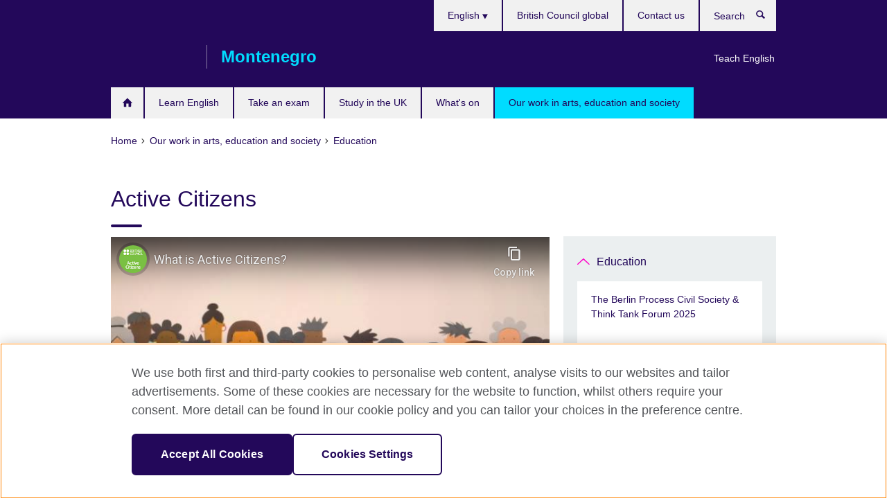

--- FILE ---
content_type: text/html; charset=utf-8
request_url: https://www.britishcouncil.me/en/programmes/education/active-citizens
body_size: 10845
content:
<!DOCTYPE html>
<html lang="en"
      dir="ltr"
      class="ltr">
<head>
  <!--[if IE]><![endif]-->
<meta http-equiv="Content-Type" content="text/html; charset=utf-8" />
<script> dataLayer = [{"pageTitle":"Active Citizens","pageCategory":"general_info"}] </script>
<!-- OneTrust Cookies Consent Notice start -->
    <script>window.dataLayer = window.dataLayer || []; function gtag(){dataLayer.push(arguments);} gtag("set", "developer_id.dNzMyY2", true); gtag("consent", "default", {"analytics_storage": "granted"}); gtag("consent", "default", {"ad_storage": "denied"}); gtag("consent", "default", {"ad_personalization": "denied"}); gtag("consent", "default", {"ad_user_data": "denied"});</script>
	<script src="https://cdn.cookielaw.org/scripttemplates/otSDKStub.js" data-document-language="true"
	type="text/javascript" charset="UTF-8" data-domain-script="e9d05586-5c8f-456b-8e2c-85d3cc6f7ab4"></script>
	<script type="text/javascript">
	function OptanonWrapper() { }
	</script><!-- OneTrust Cookies Consent Notice end --><!-- Google Tag Manager -->
<script>
  (function (w,d,s,l,i) {
w[l] = w[l]||[];w[l].push({'gtm.start':new Date().getTime(),event:'gtm.js'});var f = d.getElementsByTagName(s)[0],j = d.createElement(s),dl = l != 'dataLayer' ? '&l=' + l : '';j.async = true;j.src = '//www.googletagmanager.com/gtm.js?id=' + i + dl;f.parentNode.insertBefore(j,f);})(window,document,'script','dataLayer','GTM-MVSDFP');
</script>
<!-- End Google Tag Manager -->
<meta name="WT.sp" content="Montenegro;SBU-Education" />
<link href="https://www.britishcouncil.me/en/programmes/education/active-citizens" rel="alternate"  hreflang="x-default" /><link href="https://www.britishcouncil.me/programi/obrazovanje/aktivni-gradjani" rel="alternate" hreflang="me-ME" />
<link href="https://www.britishcouncil.me/en/programmes/education/active-citizens" rel="alternate" hreflang="en-ME" />
<meta property="og:image" content="https://www.britishcouncil.me/sites/default/files/spain_02910.jpg" />
<link rel="shortcut icon" href="https://www.britishcouncil.me/profiles/solas2/themes/solas_ui/favicon.ico" type="image/vnd.microsoft.icon" />
<meta name="description" content="If you want to makes changes in your community, find out more about the Active Citizens programme." />
<link rel="canonical" href="https://www.britishcouncil.me/en/programmes/education/active-citizens" />
<meta name="twitter:dnt" content="on" />
  <title>Active Citizens | British Council</title>
  <meta http-equiv="X-UA-Compatible" content="IE=edge">
  <meta name="HandheldFriendly" content="True">
  <meta name="MobileOptimized" content="320">
  <meta name="viewport" content="width=device-width, initial-scale=1.0">
  <!-- iOS -->
  <link rel="apple-touch-icon" sizes="76x76"
        href="/profiles/solas2/themes/solas_ui/favicons/touch-icon-ipad.png">
  <link rel="apple-touch-icon" sizes="180x180"
        href="/profiles/solas2/themes/solas_ui/favicons/apple-touch-icon.png">
  <!-- Safari -->
  <link rel="mask-icon" color="#23085a"
        href="/profiles/solas2/themes/solas_ui/favicons/safari-pinned-tab.svg">
  <!-- Android -->
  <link rel="shortcut icon" sizes="192x192"
        href="/profiles/solas2/themes/solas_ui/favicons/android-chrome-192x192.png">
  <!-- Microsoft -->
  <meta name="msapplication-TileColor" content="#23085a">
  <meta name="msapplication-config" content="/favicons/browserconfig.xml">
  <meta name="theme-color" content="#ffffff">
  <meta http-equiv="cleartype" content="on">
  <link type="text/css" rel="stylesheet" href="/sites/default/files/advagg_css/css__gUwrWmDSCYDpNT-ZgT90lg3qnBO5bhMRTuszI3FZdGE__NddIO3YqwbFuLJ1SpObv95pgccLJqWX0xe4khRt6KhE__p74xwzPlwh7CY3oHXFV5qhCHaxRBBLqXn8aQFu-9pLM.css" media="all" />
<link type="text/css" rel="stylesheet" href="https://sui.britishcouncil.org/2.1.0/css/bc-theme.css" media="all" />
<link type="text/css" rel="stylesheet" href="/sites/default/files/advagg_css/css__iHI6GEEFUlCc4BqyC5SZKaA9kn4PuNzQGhriRosEBys__pPIAwEbg4s8bg9Cd5Pyut31kpi25dPreoMgRIIzILiE__p74xwzPlwh7CY3oHXFV5qhCHaxRBBLqXn8aQFu-9pLM.css" media="all" />
  <script src="/sites/default/files/advagg_js/js__XKqiBvZcB9K0EtZgl_-1bz5LyPEH_u8ah8XcuScspq8__2YujpmtfV0cviqjpUJ84wujhW7ha_JqiXl85CalCQYI__p74xwzPlwh7CY3oHXFV5qhCHaxRBBLqXn8aQFu-9pLM.js"></script>
<script src="/sites/default/files/advagg_js/js__YT6D1B_BKxvm6JCH_t9sZNI5L6yITa_DlU5QcSlOkAU__OXobH7d1IP1o3WABlniIrU_-pcJacVSIPUv9bpD-6pQ__p74xwzPlwh7CY3oHXFV5qhCHaxRBBLqXn8aQFu-9pLM.js"></script>
<script src="/sites/default/files/advagg_js/js__M7e6Ey_aUcI73wypDYkhHVl87sFZzDDYq_haqtRJfnE__jCDCpE6OeR7H4TS9az9610UGeYXO0_I5IvdZRsNNrUg__p74xwzPlwh7CY3oHXFV5qhCHaxRBBLqXn8aQFu-9pLM.js"></script>
<script src="/sites/default/files/advagg_js/js__wRlYfEmJm6hjfvuapzq0pNOWP4LXmYMTM_tG7fZ_Bso__BsaKROlqVoH1U-25O4BHSOvj0FOd9mpaW6cDEgy8HfE__p74xwzPlwh7CY3oHXFV5qhCHaxRBBLqXn8aQFu-9pLM.js"></script>
<script src="/sites/default/files/advagg_js/js__8P-A628TjkVaWCsCKOrzna9OCN-rc39C6C5trp5RFPc__D6lH7qBKCon04HbHf8blti--3zoDsh24nnLyNcZuprw__p74xwzPlwh7CY3oHXFV5qhCHaxRBBLqXn8aQFu-9pLM.js"></script>
<script>
<!--//--><![CDATA[//><!--
jQuery.extend(Drupal.settings, {"basePath":"\/","pathPrefix":"en\/","setHasJsCookie":0,"ajaxPageState":{"theme":"solas_ui","theme_token":"KJeL5lH0EO_ic13FFeLxCkZantDnRdJbbwt0bBhEgew","css":{"modules\/system\/system.base.css":1,"modules\/field\/theme\/field.css":1,"profiles\/solas2\/modules\/contrib\/gathercontent\/css\/gathercontent_style.css":1,"modules\/node\/node.css":1,"profiles\/solas2\/modules\/contrib\/relation_add\/relation_add.css":1,"profiles\/solas2\/modules\/custom\/webtrends_simple\/webtrends_data_display\/css\/webtrends_data_display.css":1,"profiles\/solas2\/modules\/contrib\/views\/css\/views.css":1,"https:\/\/sui.britishcouncil.org\/2.1.0\/css\/bc-theme.css":1,"profiles\/solas2\/modules\/contrib\/ctools\/css\/ctools.css":1,"profiles\/solas2\/modules\/custom\/solas_admin\/solas_admin_menu\/solas_admin_menu.css":1,"modules\/locale\/locale.css":1,"public:\/\/rrssb\/rrssb.6c669b99.css":1,"profiles\/solas2\/libraries\/rrssb-plus\/css\/rrssb.css":1,"profiles\/solas2\/themes\/solas_ui\/css\/solas-ui-overrides.css":1,"profiles\/solas2\/themes\/solas_ui\/css\/solas-ui-widgets.css":1,"profiles\/solas2\/themes\/solas_ui\/css\/solas-ui-admin.css":1,"profiles\/solas2\/themes\/solas_ui\/css\/solas-ui-integration.css":1},"js":{"https:\/\/sui.britishcouncil.org\/2.1.0\/scripts\/main.js":1,"profiles\/solas2\/themes\/solas_ui\/js\/init.js":1,"profiles\/solas2\/themes\/solas_ui\/js\/ajax.js":1,"profiles\/solas2\/themes\/solas_ui\/js\/listings.js":1,"profiles\/solas2\/themes\/solas_ui\/js\/filters.js":1,"profiles\/solas2\/themes\/solas_ui\/js\/forms.js":1,"profiles\/solas2\/themes\/solas_ui\/js\/maps.js":1,"profiles\/solas2\/themes\/solas_ui\/js\/bookeo.js":1,"profiles\/solas2\/themes\/solas_ui\/js\/icon-insertion.js":1,"profiles\/solas2\/themes\/solas_ui\/js\/libs\/jquery.validate.min.js":1,"profiles\/solas2\/themes\/solas_ui\/js\/menus.js":1,"profiles\/solas2\/themes\/bootstrap\/js\/bootstrap.js":1,"profiles\/solas2\/modules\/contrib\/jquery_update\/replace\/jquery\/1.8\/jquery.min.js":1,"misc\/jquery-extend-3.4.0.js":1,"misc\/jquery-html-prefilter-3.5.0-backport.js":1,"misc\/jquery.once.js":1,"misc\/drupal.js":1,"misc\/form-single-submit.js":1,"profiles\/solas2\/modules\/contrib\/entityreference\/js\/entityreference.js":1,"profiles\/solas2\/modules\/features\/solas_ct_event\/js\/solas_ct_event.js":1,"profiles\/solas2\/modules\/custom\/solas_field_formatters\/solas_ff_exams_widget\/js\/solas_ff_exams_widget.js":1,"profiles\/solas2\/modules\/custom\/webtrends_simple\/webtrends_data_display\/js\/webtrends_data_display.js":1,"profiles\/solas2\/modules\/contrib\/field_group\/field_group.js":1,"profiles\/solas2\/modules\/contrib\/rrssb\/rrssb.init.js":1,"profiles\/solas2\/libraries\/rrssb-plus\/js\/rrssb.min.js":1}},"better_exposed_filters":{"views":{"solas_news_alerts":{"displays":{"news_alert":{"filters":[]}}},"promos_test_revs":{"displays":{"block":{"filters":[]}}},"promo_sbar_revs":{"displays":{"block":{"filters":[]}}},"partners":{"displays":{"partners_block":{"filters":[]}}}}},"addSuiIcons":{"accessibility_text":"Opens in a new tab or window."},"isFront":false,"urlIsAjaxTrusted":{"\/en\/search":true},"googleMapsApi":{"key":"AIzaSyCaot_vEl5pGDJ35FbtR19srhUErCdgR9k"},"field_group":{"div":"full"},"rrssb":{"size":"","shrink":"","regrow":"","minRows":"","maxRows":"","prefixReserve":"","prefixHide":"","alignRight":0},"solas_ct_webform":{"serverMaxFileSize":67108864,"currentTheme":"solas_ui"},"password":{"strengthTitle":"Password compliance:"},"type":"setting","bootstrap":{"anchorsFix":"0","anchorsSmoothScrolling":"0","formHasError":1,"popoverEnabled":"0","popoverOptions":{"animation":1,"html":0,"placement":"right","selector":"","trigger":"click","triggerAutoclose":1,"title":"","content":"","delay":0,"container":"body"},"tooltipEnabled":"0","tooltipOptions":{"animation":1,"html":0,"placement":"auto left","selector":"","trigger":"hover focus","delay":0,"container":"body"}}});
//--><!]]>
</script>

<script>(window.BOOMR_mq=window.BOOMR_mq||[]).push(["addVar",{"rua.upush":"false","rua.cpush":"false","rua.upre":"false","rua.cpre":"false","rua.uprl":"false","rua.cprl":"false","rua.cprf":"false","rua.trans":"","rua.cook":"false","rua.ims":"false","rua.ufprl":"false","rua.cfprl":"false","rua.isuxp":"false","rua.texp":"norulematch","rua.ceh":"false","rua.ueh":"false","rua.ieh.st":"0"}]);</script>
                              <script>!function(e){var n="https://s.go-mpulse.net/boomerang/";if("False"=="True")e.BOOMR_config=e.BOOMR_config||{},e.BOOMR_config.PageParams=e.BOOMR_config.PageParams||{},e.BOOMR_config.PageParams.pci=!0,n="https://s2.go-mpulse.net/boomerang/";if(window.BOOMR_API_key="GFYB7-E28QN-UXTEV-T9AT2-PFUUJ",function(){function e(){if(!o){var e=document.createElement("script");e.id="boomr-scr-as",e.src=window.BOOMR.url,e.async=!0,i.parentNode.appendChild(e),o=!0}}function t(e){o=!0;var n,t,a,r,d=document,O=window;if(window.BOOMR.snippetMethod=e?"if":"i",t=function(e,n){var t=d.createElement("script");t.id=n||"boomr-if-as",t.src=window.BOOMR.url,BOOMR_lstart=(new Date).getTime(),e=e||d.body,e.appendChild(t)},!window.addEventListener&&window.attachEvent&&navigator.userAgent.match(/MSIE [67]\./))return window.BOOMR.snippetMethod="s",void t(i.parentNode,"boomr-async");a=document.createElement("IFRAME"),a.src="about:blank",a.title="",a.role="presentation",a.loading="eager",r=(a.frameElement||a).style,r.width=0,r.height=0,r.border=0,r.display="none",i.parentNode.appendChild(a);try{O=a.contentWindow,d=O.document.open()}catch(_){n=document.domain,a.src="javascript:var d=document.open();d.domain='"+n+"';void(0);",O=a.contentWindow,d=O.document.open()}if(n)d._boomrl=function(){this.domain=n,t()},d.write("<bo"+"dy onload='document._boomrl();'>");else if(O._boomrl=function(){t()},O.addEventListener)O.addEventListener("load",O._boomrl,!1);else if(O.attachEvent)O.attachEvent("onload",O._boomrl);d.close()}function a(e){window.BOOMR_onload=e&&e.timeStamp||(new Date).getTime()}if(!window.BOOMR||!window.BOOMR.version&&!window.BOOMR.snippetExecuted){window.BOOMR=window.BOOMR||{},window.BOOMR.snippetStart=(new Date).getTime(),window.BOOMR.snippetExecuted=!0,window.BOOMR.snippetVersion=12,window.BOOMR.url=n+"GFYB7-E28QN-UXTEV-T9AT2-PFUUJ";var i=document.currentScript||document.getElementsByTagName("script")[0],o=!1,r=document.createElement("link");if(r.relList&&"function"==typeof r.relList.supports&&r.relList.supports("preload")&&"as"in r)window.BOOMR.snippetMethod="p",r.href=window.BOOMR.url,r.rel="preload",r.as="script",r.addEventListener("load",e),r.addEventListener("error",function(){t(!0)}),setTimeout(function(){if(!o)t(!0)},3e3),BOOMR_lstart=(new Date).getTime(),i.parentNode.appendChild(r);else t(!1);if(window.addEventListener)window.addEventListener("load",a,!1);else if(window.attachEvent)window.attachEvent("onload",a)}}(),"".length>0)if(e&&"performance"in e&&e.performance&&"function"==typeof e.performance.setResourceTimingBufferSize)e.performance.setResourceTimingBufferSize();!function(){if(BOOMR=e.BOOMR||{},BOOMR.plugins=BOOMR.plugins||{},!BOOMR.plugins.AK){var n=""=="true"?1:0,t="",a="aojuwfax24f6m2lkyuyq-f-cc5bc08e2-clientnsv4-s.akamaihd.net",i="false"=="true"?2:1,o={"ak.v":"39","ak.cp":"35045","ak.ai":parseInt("251977",10),"ak.ol":"0","ak.cr":10,"ak.ipv":4,"ak.proto":"h2","ak.rid":"99399415","ak.r":48121,"ak.a2":n,"ak.m":"b","ak.n":"essl","ak.bpcip":"3.147.75.0","ak.cport":43404,"ak.gh":"23.62.38.230","ak.quicv":"","ak.tlsv":"tls1.3","ak.0rtt":"","ak.0rtt.ed":"","ak.csrc":"-","ak.acc":"","ak.t":"1768604977","ak.ak":"hOBiQwZUYzCg5VSAfCLimQ==iuoN4XfuEh0CcmKti5oROUEHfO6UtHq9zHfVyRs9lZp4ydl0WHuaW9j1nVGu0dMZReCVwEpwIdRVQq1zzBGSyd2+35d8gJDZvPk9deHsE4soPLl8td658cNSwhZ00XCEUXIeGzCeOMF908Xak+j48EByD+0BaQ/1cyWO9+WKHV22vKkKWs1eeRcLkUmDrREWOyc8L5QV2ayZ+cqELeocG1eXWA/2RoSjuNblsX38Tz+BGm8urlgZa1Y+wnEJM3eW5LlV3OUp1/NU8fA6oDOSR2MMbgY7FhwV/TuDV/PU6UKrII6q9hHZ5mde2zjAjt6/Gji6HtYRdxOtc49WQsQZM7Q7GPBEsavAEOsgo/a3PfjG7cCdl7stU+VPPpskdkQkNJN6UmZWupVG0zj0VjHWqGhJ6nRoh4/GuvLhZwvFVuU=","ak.pv":"653","ak.dpoabenc":"","ak.tf":i};if(""!==t)o["ak.ruds"]=t;var r={i:!1,av:function(n){var t="http.initiator";if(n&&(!n[t]||"spa_hard"===n[t]))o["ak.feo"]=void 0!==e.aFeoApplied?1:0,BOOMR.addVar(o)},rv:function(){var e=["ak.bpcip","ak.cport","ak.cr","ak.csrc","ak.gh","ak.ipv","ak.m","ak.n","ak.ol","ak.proto","ak.quicv","ak.tlsv","ak.0rtt","ak.0rtt.ed","ak.r","ak.acc","ak.t","ak.tf"];BOOMR.removeVar(e)}};BOOMR.plugins.AK={akVars:o,akDNSPreFetchDomain:a,init:function(){if(!r.i){var e=BOOMR.subscribe;e("before_beacon",r.av,null,null),e("onbeacon",r.rv,null,null),r.i=!0}return this},is_complete:function(){return!0}}}}()}(window);</script></head>
<body
  class="page-node-2761 node-type-general-info i18n-en" >
  <!-- Google Tag Manager -->
<noscript>
<iframe src="//www.googletagmanager.com/ns.html?id=GTM-MVSDFP&pageTitle=Active%20Citizens&pageCategory=general_info" height="0" width="0" style="display:none;visibility:hidden"></iframe>
</noscript>
<!-- End Google Tag Manager -->
 <div id="fb-root"></div>
    <script>(function(d, s, id) {
      var js, fjs = d.getElementsByTagName(s)[0];
      if (d.getElementById(id)) return;
      js = d.createElement(s); js.id = id;
      js.src = "//connect.facebook.net/en_US/sdk.js#xfbml=1&version=v2.3&appId=990965747600796";
      fjs.parentNode.insertBefore(js, fjs);
    }(document, 'script', 'facebook-jssdk'));</script>  <div id="skip-link">
    <a href="#main-content"
       class="element-invisible element-focusable">Skip to main content</a>
  </div>
<header role="banner" class="navbar bc-navbar-default bc-navbar-has-support-area">
  <div class="container">
    <h2 class="navbar-header">
      <div class="navbar-brand">
                  <a class="bc-brand-logo"
             href="/en">British Council</a>
                                          <span class="bc-brand-slogan">Montenegro</span>
              </div>
    </h2>

          <div class="bc-btn-navbar-group" role="group" aria-label="navbar-group">
        <button type="button" class="btn btn-default bc-menu-toggle" data-target=".mega-menu .navbar-nav">
          Menu          <div class="menu-icon">
            <span></span>
            <span></span>
            <span></span>
            <span></span>
          </div>
        </button>
      </div>
    
          <nav role="navigation" class="mega-menu">
                  <ul class="nav navbar-nav bc-primary-nav bc-navbar-nav-has-home-icon"><li class="first leaf"><a href="/en" title="">Home</a></li>
<li class="expanded"><a href="/en/english">Learn English</a><ul class="dropdown-menu"><li class="first leaf"><a href="/en/english/english-online">English Online course</a></li>
<li class="leaf"><a href="https://englishonline.britishcouncil.org/ielts-coach/?c=me&amp;country=me" title="Opens in a new tab or window." target="_blank">IELTS Coach: learn online with the experts <svg class="bc-svg bc-svg-popup"  aria-label="Opens in a new tab or window.">
  <use xlink:href="#icon-popup"></use>
</svg>
</a></li>
<li class="leaf"><a href="/en/english/online-corporate-english-solutions">Online Corporate English Solutions</a></li>
<li class="expanded"><a href="/en/english/learn-online">Learn English online</a><ul class="dropdown-menu"><li class="first leaf"><a href="/en/english/learn-online/premier-skills">Learn English with Premier Skills</a></li>
<li class="leaf"><a href="/en/english/online/timmy-time">Learning Time with Timmy</a></li>
<li class="last leaf"><a href="/en/english/learn-online/kids">Our LearnEnglish Kids website</a></li>
</ul></li>
<li class="leaf"><a href="/en/english/for-kids">English for kids</a></li>
<li class="collapsed"><a href="/en/english/mobile">Learn English mobile</a></li>
<li class="leaf"><a href="/en/english/englishscore-tutors">EnglishScore Tutors - personal online English tutors</a></li>
<li class="leaf"><a href="/en/english/englishscore">EnglishScore – take a free English test</a></li>
<li class="last leaf"><a href="/en/english/online-test">Find out your English level</a></li>
</ul></li>
<li class="expanded"><a href="/en/exam">Take an exam</a><ul class="dropdown-menu"><li class="first collapsed"><a href="/en/exam/ielts">Take IELTS with the British Council</a></li>
<li class="collapsed"><a href="/en/exam/cambridge">Cambridge English</a></li>
<li class="collapsed"><a href="/en/exam/aptis">Aptis - English test for organisations</a></li>
<li class="collapsed"><a href="/en/exam/educational-professional">Educational and professional exams</a></li>
<li class="collapsed"><a href="/en/exam/why">Why take an exam with the British Council?</a></li>
<li class="last leaf"><a href="/en/exam/ielts-tests-uk-visas-and-immigration">IELTS tests for UK Visas and Immigration</a></li>
</ul></li>
<li class="expanded"><a href="/en/study-uk">Study in the UK</a><ul class="dropdown-menu"><li class="first leaf"><a href="/en/study-uk/why-study-in-the-uk">Why study in the UK?</a></li>
<li class="leaf"><a href="/en/study-uk/scholarships-and-funding">Scholarships and funding</a></li>
<li class="leaf"><a href="/en/study-uk/scholarship-women-stem">British Council Scholarships for Women in STEM</a></li>
<li class="leaf"><a href="/en/study-uk/living-and-studying-in-the-uk">Living and studying in the UK</a></li>
<li class="leaf"><a href="/en/study-uk/alumni-awards">Alumni Awards</a></li>
<li class="leaf"><a href="/en/study-uk/alumni-uk">Alumni UK network</a></li>
<li class="leaf"><a href="/en/study-uk/education-agent">Find a UK education agent</a></li>
<li class="last leaf"><a href="/en/study-uk/studying-for-a-uk-degree-outside-the-uk">Studying for a UK degree outside the UK</a></li>
</ul></li>
<li class="leaf"><a href="/en/events">What&#039;s on</a></li>
<li class="last expanded active-trail active"><a href="/en/programmes" class="active-trail active-trail">Our work in arts, education and society</a><ul class="dropdown-menu"><li class="first collapsed"><a href="/en/programmes/english-programmes">Our work in English</a></li>
<li class="collapsed"><a href="/en/programmes/arts">Our work in arts</a></li>
<li class="expanded active-trail active"><a href="/en/programmes/education" class="active-trail active-trail">Education</a><ul class="dropdown-menu"><li class="first leaf"><a href="/en/programmes/education/berlin-process-civil-society-think-tank-forum">The Berlin Process Civil Society &amp; Think Tank Forum 2025</a></li>
<li class="collapsed"><a href="/en/programmes/education/her-cyber">Her Cyber: Empowering Women and Girls in Cyber</a></li>
<li class="leaf"><a href="/en/programmes/education/berlin-process">Berlin Process: Western Balkans Ministerial Forum on Creative Economy</a></li>
<li class="collapsed"><a href="/en/programmes/education/21st-century-schools">21st Century Schools</a></li>
<li class="collapsed"><a href="/en/programmes/education/sep">The Western Balkans Science Engagement Programme (SEP)</a></li>
<li class="expanded active-trail active"><a href="/en/programmes/education/active-citizens" class="active-trail active-trail active-trail active-trail active">Active Citizens</a><ul class="dropdown-menu"><li class="first leaf"><a href="/en/novosti-na-projektu-aktivni-gra%C4%91ani">Launching of cascade trainings</a></li>
<li class="last leaf"><a href="/en/programmes/education/active-citizens/youth-conference">Western Balkans Youth Conference</a></li>
</ul></li>
<li class="collapsed"><a href="/en/programmes/education/21st-century-teacher">21st Century Teacher</a></li>
<li class="leaf"><a href="/en/programmes/education/going-global-2016">Going Global 2016: a higher education leaders’ conference</a></li>
<li class="leaf"><a href="/en/programmes/education/opportunities">Opportunities for co-operation with UK universities</a></li>
<li class="leaf"><a href="/en/programmes/education/higher-education-dialogue">Higher Education Dialogues – Deep Dive</a></li>
<li class="leaf"><a href="/en/programmes/education/breaking-barriers-entrepreneurship">Breaking barriers to entrepreneurship</a></li>
<li class="last leaf"><a href="/en/programmes/education/new-technologies-education">New Technologies in Education</a></li>
</ul></li>
<li class="last collapsed"><a href="/en/programmes/society">Society</a></li>
</ul></li>
</ul>                          <ul class="bc-navbar-support">
                          <li class="hidden-xs hidden-sm">
                <nav>
                  
  <div class="sr-only">Choose your language</div>

<ul class="nav navbar-nav bc-navbar-lang-switcher">
  <li class="dropdown">
    <a href="#" class="bc-dropdown-toggle">
      English      <svg class="bc-svg bc-svg-down-dir" aria-hidden="true">
  <use xlink:href="#icon-down-dir"></use>
</svg>
    </a>
    <div class="item-list"><ul class="dropdown-menu"><li class="list-item-class first"><a href="/programi/obrazovanje/aktivni-gradjani">Crnogorski</a></li>
<li class="list-item-class active last"><a href="/en/programmes/education/active-citizens" class="active">English</a></li>
</ul></div>  </li>
</ul>
                </nav>
              </li>
                                      <li class="bc-promo-links">
                <ul class="nav navbar-nav"><li class="first last leaf"><a href="/en/teach" title="">Teach English</a></li>
</ul>              </li>
                                      <li>
                <ul class="nav navbar-nav"><li class="first leaf"><a href="http://www.britishcouncil.org/" title="">British Council global</a></li>
<li class="last leaf"><a href="/en/contact" title="">Contact us</a></li>
</ul>              </li>
                                      <li>
                <a data-target=".bc-navbar-search" class="bc-btn-search bc-search-toggle">
                  <svg class="bc-svg bc-svg-search" aria-hidden="true">
  <use xlink:href="#icon-search"></use>
</svg>
                  Show search                </a>
                <div class="bc-navbar-search">
                  

<form action="/en/search" method="get" id="views-exposed-form-elastic-search-search-blk" accept-charset="UTF-8"><div>
<div class="input-group">
            <label class="sr-only" for="edit-search-api-views-fulltext">
        Search      </label>
        <div class="form-item-search-api-views-fulltext form-group">
 <input placeholder="Search" class="form-control form-text" type="text" id="edit-search-api-views-fulltext" name="search_api_views_fulltext" value="" size="30" maxlength="128" />
</div>
    <span class="input-group-btn">
    <button type="submit" id="edit-submit-elastic-search" name="" value="Search" class="btn btn-primary form-submit form-submit">Search</button>
  </span>
</div>
</div></form>                  <a href="#navbar-search-form" class="bc-btn-close bc-search-toggle" data-target=".bc-navbar-search">
                    <svg class="bc-svg bc-svg-cross" aria-hidden="true">
  <use xlink:href="#icon-cross"></use>
</svg>
                    Close search                  </a>
                </div>
              </li>
                                      <li class="hidden-md hidden-lg">
                
  <div class="sr-only">Choose your language</div>

<ul class="nav navbar-nav bc-navbar-lang-switcher">
  <li class="dropdown">
    <a href="#" class="bc-dropdown-toggle">
      English      <svg class="bc-svg bc-svg-down-dir" aria-hidden="true">
  <use xlink:href="#icon-down-dir"></use>
</svg>
    </a>
    <div class="item-list"><ul class="dropdown-menu"><li class="list-item-class first"><a href="/programi/obrazovanje/aktivni-gradjani">Crnogorski</a></li>
<li class="list-item-class active last"><a href="/en/programmes/education/active-citizens" class="active">English</a></li>
</ul></div>  </li>
</ul>
              </li>
                      </ul>
              </nav>
    
      </div>
</header>


<div class="main-container container">

  
  
        
  
  
      <ol vocab="https://schema.org/" typeof="BreadcrumbList" class="breadcrumb"><li property="itemListElement" typeof="ListItem"><a href="/en" property="item" typeof="WebPage"><span property="name">Home</span></a><meta property="position" content="1"></li><li property="itemListElement" typeof="ListItem"><a href="/en/programmes" property="item" typeof="WebPage"><span property="name">Our work in arts, education and society</span></a><meta property="position" content="2"></li><li property="itemListElement" typeof="ListItem"><a href="/en/programmes/education" property="item" typeof="WebPage"><span property="name">Education</span></a><meta property="position" content="3"></li></ol>  
      <div class="page-header">
      <div class="row">
        <div class="col-xs-12 col-md-8">
                    <h1>Active Citizens</h1>
                  </div>
      </div>
    </div>
  
      <div class="row bc-context-nav">
      <div class="col-xs-12 hidden-md hidden-lg">
        

<div class="bc-btn-secondary-nav-group" role="group" aria-label="navbar-group">
  <button type="button" class="btn btn-default bc-menu-toggle" data-target=".bc-nav-subnav">
    In this section    <div class="menu-icon">
      <span></span>
      <span></span>
      <span></span>
      <span></span>
    </div>
  </button>
</div>


<nav class="bc-nav-subnav">
        <div class="bc-nav-title">
    <a href="/en/programmes/education" class="active-trail active-trail active-trail">Education</a>  </div>
    <ul class="nav"><li class="first leaf menu-mlid-7463"><a href="/en/programmes/education/berlin-process-civil-society-think-tank-forum">The Berlin Process Civil Society &amp; Think Tank Forum 2025</a></li>
<li class="collapsed menu-mlid-7449"><a href="/en/programmes/education/her-cyber">Her Cyber: Empowering Women and Girls in Cyber</a></li>
<li class="leaf menu-mlid-7447"><a href="/en/programmes/education/berlin-process">Berlin Process: Western Balkans Ministerial Forum on Creative Economy</a></li>
<li class="collapsed menu-mlid-5505"><a href="/en/programmes/education/21st-century-schools">21st Century Schools</a></li>
<li class="collapsed menu-mlid-6137"><a href="/en/programmes/education/sep">The Western Balkans Science Engagement Programme (SEP)</a></li>
<li class="expanded active-trail active menu-mlid-5544 active"><a href="/en/programmes/education/active-citizens" class="active-trail active-trail active-trail active-trail active-trail active">Active Citizens</a><ul class="nav"><li class="first leaf menu-mlid-5561"><a href="/en/novosti-na-projektu-aktivni-gra%C4%91ani">Launching of cascade trainings</a></li>
<li class="last leaf menu-mlid-5562"><a href="/en/programmes/education/active-citizens/youth-conference">Western Balkans Youth Conference</a></li>
</ul></li>
<li class="collapsed menu-mlid-6502"><a href="/en/programmes/education/21st-century-teacher">21st Century Teacher</a></li>
<li class="leaf menu-mlid-3905"><a href="/en/programmes/education/going-global-2016">Going Global 2016: a higher education leaders’ conference</a></li>
<li class="leaf menu-mlid-3775"><a href="/en/programmes/education/opportunities">Opportunities for co-operation with UK universities</a></li>
<li class="leaf menu-mlid-6170"><a href="/en/programmes/education/higher-education-dialogue">Higher Education Dialogues – Deep Dive</a></li>
<li class="leaf menu-mlid-5580"><a href="/en/programmes/education/breaking-barriers-entrepreneurship">Breaking barriers to entrepreneurship</a></li>
<li class="last leaf menu-mlid-5568"><a href="/en/programmes/education/new-technologies-education">New Technologies in Education</a></li>
</ul></nav>
      </div>
    </div>
  
  
  <div class="row">
    
    <section role="main" class="col-xs-12 col-md-8">
      <a id="main-content"></a>

      
            
  




<!--Field name: field_generic_media-->
  <figure class="bc-item">

<!--Field name: field_video_url-->
  <div class="oembed oembed-video">
    
  
  <span class="oembed-content">
    <iframe width="590" height="332" src="https://www.youtube-nocookie.com/embed/kiZNO_Lca8k?start=108&amp;feature=oembed&amp;wmode=opaque" frameborder="0" allow="accelerometer; autoplay; clipboard-write; encrypted-media; gyroscope; picture-in-picture; web-share" referrerpolicy="strict-origin-when-cross-origin" allowfullscreen title="What is Active Citizens?" wmode="opaque"></iframe>  </span>
</div>

</figure>

<div><!--Field name: body-->
  <div class="bc-body-text"><h2>Active Citizens is a social leadership training programme that promotes intercultural dialogue and community-led social development.</h2>
<p>Through the programme, we bring together people with different beliefs and perspectives to learn from and share with each other. Working with our partners around the globe, we train participants in the skills and knowledge needed to affect social change in their communities. Delivery partners identify facilitators and we train them in the skills they need to deliver the Active Citizens training to others. Following their training, they use the Active Citizens toolkit to design and deliver the training programme to participants in their local communities around the world.</p>
<p>Active Citizens are individuals across the world who want to make a difference. They are influential and working to improve the lives of people living in their community. These are people and institutions established, trusted and valued in the community – CSOs, NGOs, religious leaders, politicians, youth workers etc. Through the programme they are equipped with the skills and knowledge needed to design and implement social action projects to tackle social issues in their community.</p>
<h2>Active citizens project in Western Balkans</h2>
<p>In December 2017, facilitators from the UK held a five-day workshop for members of 35 civil society organisations from the Western Balkans. During the training they covered various topics connected to youth problems on a local level and worked with participants on finding innovative ways to solve them. </p>
<p>The workshop participants were expected to provide a solution for a specific task, under the supervision of the facilitators, as they will be the ones who will implement this programme in their local communities. Starting from February 2018, selected participants will be invited to deliver face-to-face trainings to young people in their communities.</p>
<p>Active Citizens and Digital Cities are two projects funded by Her Majesty’s Government whose combined value is 1.2 million GBP. This project will be run until March 2018. To find out the latest news about the project please follow project's global <a title="Opens in a new tab or window." href="https://www.facebook.com/activecitizens" target="_blank">Facebook page</a>.</p>
<p><strong>You can read here the latest news about Active Citizens project.</strong></p>
<h4 class="MsoNormal"><a href="https://www.britishcouncil.me/en/novosti-na-projektu-aktivni-gra%C4%91ani">Launching of cascade trainings</a></h4>
<h4><a href="https://www.britishcouncil.me/en/programmes/education/active-citizens/youth-conference">Western Balkans Youth Conference</a></h4></div>

<aside class="panel panel-default panel-has-icon">
  <h2 class="panel-heading">Downloads</h2>
  <div class="panel-body">
    <svg class="bc-svg bc-svg-download" aria-hidden="true">
  <use xlink:href="#icon-download"></use>
</svg>
    <ul class="bc-icon-link-list bc-icon-link-list-sm">
              
  
<!--Field name: field_document-->
  <li class="bc-file pdf"> <a href="https://www.britishcouncil.me/sites/default/files/active_citizens_global_toolkit_2017-18.pdf" type="application/pdf; length=7342108" class="bc-lk-16" title="active_citizens_global_toolkit_2017-18.pdf">Active Citizens Global Toolkit</a><em> (Adobe PDF 7MB)</em></li>
          </ul>
  </div>
</aside>
</div>




<div class="rrssb"><div class="rrssb-prefix">Share this</div><ul class="rrssb-buttons"><li class="rrssb-email"><a href="mailto:?subject=Active%20Citizens&body=https%3A%2F%2Fwww.britishcouncil.me%2Fen%2Fprogrammes%2Feducation%2Factive-citizens" ><span class="rrssb-icon"></span><span class="rrssb-text">Email</span></a></li><li class="rrssb-facebook"><a href="https://www.facebook.com/sharer/sharer.php?u=https%3A%2F%2Fwww.britishcouncil.me%2Fen%2Fprogrammes%2Feducation%2Factive-citizens" class="popup"><span class="rrssb-icon"></span><span class="rrssb-text">Facebook</span></a></li><li class="rrssb-twitter"><a href="https://twitter.com/intent/tweet?text=Active%20Citizens&url=https%3A%2F%2Fwww.britishcouncil.me%2Fen%2Fprogrammes%2Feducation%2Factive-citizens" class="popup"><span class="rrssb-icon"></span><span class="rrssb-text">Twitter</span></a></li><li class="rrssb-linkedin"><a href="https://www.linkedin.com/shareArticle?mini=true&url=https%3A%2F%2Fwww.britishcouncil.me%2Fen%2Fprogrammes%2Feducation%2Factive-citizens&title=Active%20Citizens" class="popup"><span class="rrssb-icon"></span><span class="rrssb-text">Linkedin</span></a></li></ul></div>    </section>

          <section class="col-xs-12 col-md-4 bc-col-sidebar" role="complementary">
        
  

<div class="bc-btn-secondary-nav-group" role="group" aria-label="navbar-group">
  <button type="button" class="btn btn-default bc-menu-toggle" data-target=".bc-nav-subnav">
    In this section    <div class="menu-icon">
      <span></span>
      <span></span>
      <span></span>
      <span></span>
    </div>
  </button>
</div>


<nav class="bc-nav-subnav">
        <div class="bc-nav-title">
    <a href="/en/programmes/education" class="active-trail">Education</a>  </div>
    <ul class="nav"><li class="first leaf menu-mlid-7463"><a href="/en/programmes/education/berlin-process-civil-society-think-tank-forum">The Berlin Process Civil Society &amp; Think Tank Forum 2025</a></li>
<li class="collapsed menu-mlid-7449"><a href="/en/programmes/education/her-cyber">Her Cyber: Empowering Women and Girls in Cyber</a></li>
<li class="leaf menu-mlid-7447"><a href="/en/programmes/education/berlin-process">Berlin Process: Western Balkans Ministerial Forum on Creative Economy</a></li>
<li class="collapsed menu-mlid-5505"><a href="/en/programmes/education/21st-century-schools">21st Century Schools</a></li>
<li class="collapsed menu-mlid-6137"><a href="/en/programmes/education/sep">The Western Balkans Science Engagement Programme (SEP)</a></li>
<li class="expanded active-trail active menu-mlid-5544 active"><a href="/en/programmes/education/active-citizens" class="active-trail active-trail active">Active Citizens</a><ul class="nav"><li class="first leaf menu-mlid-5561"><a href="/en/novosti-na-projektu-aktivni-gra%C4%91ani">Launching of cascade trainings</a></li>
<li class="last leaf menu-mlid-5562"><a href="/en/programmes/education/active-citizens/youth-conference">Western Balkans Youth Conference</a></li>
</ul></li>
<li class="collapsed menu-mlid-6502"><a href="/en/programmes/education/21st-century-teacher">21st Century Teacher</a></li>
<li class="leaf menu-mlid-3905"><a href="/en/programmes/education/going-global-2016">Going Global 2016: a higher education leaders’ conference</a></li>
<li class="leaf menu-mlid-3775"><a href="/en/programmes/education/opportunities">Opportunities for co-operation with UK universities</a></li>
<li class="leaf menu-mlid-6170"><a href="/en/programmes/education/higher-education-dialogue">Higher Education Dialogues – Deep Dive</a></li>
<li class="leaf menu-mlid-5580"><a href="/en/programmes/education/breaking-barriers-entrepreneurship">Breaking barriers to entrepreneurship</a></li>
<li class="last leaf menu-mlid-5568"><a href="/en/programmes/education/new-technologies-education">New Technologies in Education</a></li>
</ul></nav>


<aside class="bg-theme has-padding margin-bottom-20 full-width-xs">
<div class="bg-white has-padding">
            <div class="view-header">
      <h2>Project funded by</h2>    </div>
  
      <div class="view-content">
      
<div class="row">
      <div class="col-xs-6 clear">
      
      
<a href="https://www.gov.uk/">
  
<!--Field name: field_image-->
  <img class="img-responsive bc-landscape lazyload blur-up" width="300" height="169" alt="" src="https://www.britishcouncil.me/sites/default/files/styles/bc-landscape-100x56/public/hmg15_0.png?itok=osoSt6eS" data-sizes="auto" data-srcset="https://www.britishcouncil.me/sites/default/files/styles/bc-landscape-270x152/public/hmg15_0.png?itok=wHcMw8TK 270w, https://www.britishcouncil.me/sites/default/files/styles/bc-landscape-300x169/public/hmg15_0.png?itok=ZC-adztC 300w, https://www.britishcouncil.me/sites/default/files/styles/bc-landscape-630x354/public/hmg15_0.png?itok=oDYM_d_D 630w, https://www.britishcouncil.me/sites/default/files/styles/bc-landscape-800x450/public/hmg15_0.png?itok=kPA4TxdP 800w, https://www.britishcouncil.me/sites/default/files/styles/bc-landscape-950x534/public/hmg15_0.png?itok=WSN5K-Xe 950w, https://www.britishcouncil.me/sites/default/files/styles/bc-landscape-1280x720/public/hmg15_0.png?itok=O3zB-bmB 1280w, https://www.britishcouncil.me/sites/default/files/styles/bc-landscape-1440x810/public/hmg15_0.png?itok=uh-C_U3v 1440w" />
</a>    </div> 
  </div>
    </div>
  
  
  </div>
</aside>



<div class="social-media-widget facebook-page-plugin facebook" id="facebook-page-plugin">
  <a class="skip-content" href="#facebook-page-plugin--2">Skip Facebook content</a>
  <div class="hidden-xs hidden-sm">
    <div class="embed">    <div class="fb-page" data-href="https://facebook.com/activecitizens" data-height="400" data-small-header="{HEADER}" data-adapt-container-width="true" data-hide-cover="{COVER}" data-show-facepile="false" data-show-posts="true"><div class="fb-xfbml-parse-ignore"><blockquote cite="https://facebook.com/activecitizens"><a href="https://facebook.com/activecitizens">Active Citizens – British Council</a></blockquote></div></div></div>
  </div>
  <div class="mobile bc-social-media">
    <h2>Find us on Facebook</h2><a href="https://facebook.com/activecitizens">Active Citizens – British Council</a>  </div>
  <div id="facebook-page-plugin--2" tabindex="-1"></div>
</div>
      </section>  <!-- /#sidebar-second -->
      </div>

  
  
</div>


<footer class="bc-footer">
  <div class="container">
    <div class="row">

              <div class="col-xs-12 col-md-9 col-lg-9">
                                <nav><ul class="bc-footer-nav"><li class="first expanded"><a href="/en/about">About us</a><ul><li class="first leaf"><a href="/en/contact">Contact us</a></li>
<li class="leaf"><a href="/en/equal-opportunity">Equal opportunity and diversity</a></li>
<li class="leaf"><a href="/en/job-opportunities">Job opportunities</a></li>
<li class="leaf"><a href="/en/about/your-comments-and-complaints">Your comments and complaints</a></li>
<li class="last leaf"><a href="https://www.britishcouncil.org/work/affiliate?country=me" title="">Affiliate marketing</a></li>
</ul></li>
<li class="expanded"><a href="https://www.britishcouncil.me/en/exam" title="">Take an exam</a><ul><li class="first leaf"><a href="https://www.britishcouncil.me/en/exam/cambridge" title="">Cambridge English</a></li>
<li class="leaf"><a href="https://www.britishcouncil.me/en/exam/educational-professional/educational" title="">Educational exams</a></li>
<li class="leaf"><a href="https://www.britishcouncil.me/en/exam/ielts" title="">IELTS </a></li>
<li class="last leaf"><a href="https://www.britishcouncil.me/en/exam/educational-professional/professional" title="">Professional exams</a></li>
</ul></li>
<li class="last expanded"><a href="/en/teach">Teach English</a><ul><li class="first leaf"><a href="/en/teach/webinars">Free webinars for teachers</a></li>
<li class="leaf"><a href="/en/teach/resources">English teaching resources</a></li>
<li class="leaf"><a href="/en/teach/innovation-awards">ELTons Innovation Awards 2022</a></li>
<li class="leaf"><a href="/en/teach/hornby-projects">Hornby Funding Guidelines</a></li>
<li class="leaf"><a href="/en/teach/world-teachers-day-conference">World Teachers&#039; Day Web Conference</a></li>
<li class="last leaf"><a href="/en/teach/supporting-teacher-development">Supporting teacher development</a></li>
</ul></li>
</ul></nav>
                                      </div>
      
              <div class="col-xs-12 col-md-3 col-lg-3">
                              <div class="h3 bc-social-media-title">Connect with us</div><ul class="bc-social-media"><li class="first leaf"><a href="http://www.facebook.com/BritishCouncilMontenegro" title="Opens in a new tab or window." target="_blank">Facebook <svg class="bc-svg bc-svg-popup"  aria-label="Opens in a new tab or window.">
  <use xlink:href="#icon-popup"></use>
</svg>
</a></li>
<li class="leaf"><a href="https://www.flickr.com/photos/britishcouncilwesternbalkans/" title="Opens in a new tab or window." target="_blank">Flickr <svg class="bc-svg bc-svg-popup"  aria-label="Opens in a new tab or window.">
  <use xlink:href="#icon-popup"></use>
</svg>
</a></li>
<li class="last leaf"><a href="https://www.tiktok.com/@britishcouncilenglish" title="Opens in a new tab or window." target="_blank">TikTok <svg class="bc-svg bc-svg-popup"  aria-label="Opens in a new tab or window.">
  <use xlink:href="#icon-popup"></use>
</svg>
</a></li>
</ul>                  </div>
      
              <div class="col-xs-12 col-md-12 col-lg-12">
          <hr class="bc-footer-main-hr-lg">
                              <ul class="bc-site-links"><li class="first leaf"><a href="http://www.britishcouncil.org/" title="">British Council global</a></li>
<li class="leaf"><a href="/en/cookies" title="">Cookies</a></li>
<li class="leaf"><a href="/en/privacy-and-terms" title="">Privacy and terms of use</a></li>
<li class="leaf"><a href="https://www.britishcouncil.org/accessibility" title="">Accessibility</a></li>
<li class="last leaf"><a href="/en/sitemap" title="">Sitemap</a></li>
</ul>                  </div>
      
    </div><!-- /row -->

          <div class="bc-copyright">
        

<div>&#169; 2026 British Council</div>      </div>
    
  </div>
</footer>
<script defer="defer" src="https://sui.britishcouncil.org/2.1.0/scripts/main.js"></script>
<script src="/sites/default/files/advagg_js/js__edkPe8YHVhDrSNMLE8TvABtIodwPC0x0-SxOTx4ycOY__irHHxZVVEENhvOG8NpxhyoW4QD6BbNNtRz5aDqJ7mQw__p74xwzPlwh7CY3oHXFV5qhCHaxRBBLqXn8aQFu-9pLM.js"></script>
</body>
</html>


--- FILE ---
content_type: text/html; charset=utf-8
request_url: https://www.youtube-nocookie.com/embed/kiZNO_Lca8k?start=108&feature=oembed&wmode=opaque
body_size: 48078
content:
<!DOCTYPE html><html lang="en" dir="ltr" data-cast-api-enabled="true"><head><meta name="viewport" content="width=device-width, initial-scale=1"><script nonce="qz6Ets70bQDttr3f-EfuOg">if ('undefined' == typeof Symbol || 'undefined' == typeof Symbol.iterator) {delete Array.prototype.entries;}</script><style name="www-roboto" nonce="r2a_l_YwLV9GIa99KE7gHA">@font-face{font-family:'Roboto';font-style:normal;font-weight:400;font-stretch:100%;src:url(//fonts.gstatic.com/s/roboto/v48/KFO7CnqEu92Fr1ME7kSn66aGLdTylUAMa3GUBHMdazTgWw.woff2)format('woff2');unicode-range:U+0460-052F,U+1C80-1C8A,U+20B4,U+2DE0-2DFF,U+A640-A69F,U+FE2E-FE2F;}@font-face{font-family:'Roboto';font-style:normal;font-weight:400;font-stretch:100%;src:url(//fonts.gstatic.com/s/roboto/v48/KFO7CnqEu92Fr1ME7kSn66aGLdTylUAMa3iUBHMdazTgWw.woff2)format('woff2');unicode-range:U+0301,U+0400-045F,U+0490-0491,U+04B0-04B1,U+2116;}@font-face{font-family:'Roboto';font-style:normal;font-weight:400;font-stretch:100%;src:url(//fonts.gstatic.com/s/roboto/v48/KFO7CnqEu92Fr1ME7kSn66aGLdTylUAMa3CUBHMdazTgWw.woff2)format('woff2');unicode-range:U+1F00-1FFF;}@font-face{font-family:'Roboto';font-style:normal;font-weight:400;font-stretch:100%;src:url(//fonts.gstatic.com/s/roboto/v48/KFO7CnqEu92Fr1ME7kSn66aGLdTylUAMa3-UBHMdazTgWw.woff2)format('woff2');unicode-range:U+0370-0377,U+037A-037F,U+0384-038A,U+038C,U+038E-03A1,U+03A3-03FF;}@font-face{font-family:'Roboto';font-style:normal;font-weight:400;font-stretch:100%;src:url(//fonts.gstatic.com/s/roboto/v48/KFO7CnqEu92Fr1ME7kSn66aGLdTylUAMawCUBHMdazTgWw.woff2)format('woff2');unicode-range:U+0302-0303,U+0305,U+0307-0308,U+0310,U+0312,U+0315,U+031A,U+0326-0327,U+032C,U+032F-0330,U+0332-0333,U+0338,U+033A,U+0346,U+034D,U+0391-03A1,U+03A3-03A9,U+03B1-03C9,U+03D1,U+03D5-03D6,U+03F0-03F1,U+03F4-03F5,U+2016-2017,U+2034-2038,U+203C,U+2040,U+2043,U+2047,U+2050,U+2057,U+205F,U+2070-2071,U+2074-208E,U+2090-209C,U+20D0-20DC,U+20E1,U+20E5-20EF,U+2100-2112,U+2114-2115,U+2117-2121,U+2123-214F,U+2190,U+2192,U+2194-21AE,U+21B0-21E5,U+21F1-21F2,U+21F4-2211,U+2213-2214,U+2216-22FF,U+2308-230B,U+2310,U+2319,U+231C-2321,U+2336-237A,U+237C,U+2395,U+239B-23B7,U+23D0,U+23DC-23E1,U+2474-2475,U+25AF,U+25B3,U+25B7,U+25BD,U+25C1,U+25CA,U+25CC,U+25FB,U+266D-266F,U+27C0-27FF,U+2900-2AFF,U+2B0E-2B11,U+2B30-2B4C,U+2BFE,U+3030,U+FF5B,U+FF5D,U+1D400-1D7FF,U+1EE00-1EEFF;}@font-face{font-family:'Roboto';font-style:normal;font-weight:400;font-stretch:100%;src:url(//fonts.gstatic.com/s/roboto/v48/KFO7CnqEu92Fr1ME7kSn66aGLdTylUAMaxKUBHMdazTgWw.woff2)format('woff2');unicode-range:U+0001-000C,U+000E-001F,U+007F-009F,U+20DD-20E0,U+20E2-20E4,U+2150-218F,U+2190,U+2192,U+2194-2199,U+21AF,U+21E6-21F0,U+21F3,U+2218-2219,U+2299,U+22C4-22C6,U+2300-243F,U+2440-244A,U+2460-24FF,U+25A0-27BF,U+2800-28FF,U+2921-2922,U+2981,U+29BF,U+29EB,U+2B00-2BFF,U+4DC0-4DFF,U+FFF9-FFFB,U+10140-1018E,U+10190-1019C,U+101A0,U+101D0-101FD,U+102E0-102FB,U+10E60-10E7E,U+1D2C0-1D2D3,U+1D2E0-1D37F,U+1F000-1F0FF,U+1F100-1F1AD,U+1F1E6-1F1FF,U+1F30D-1F30F,U+1F315,U+1F31C,U+1F31E,U+1F320-1F32C,U+1F336,U+1F378,U+1F37D,U+1F382,U+1F393-1F39F,U+1F3A7-1F3A8,U+1F3AC-1F3AF,U+1F3C2,U+1F3C4-1F3C6,U+1F3CA-1F3CE,U+1F3D4-1F3E0,U+1F3ED,U+1F3F1-1F3F3,U+1F3F5-1F3F7,U+1F408,U+1F415,U+1F41F,U+1F426,U+1F43F,U+1F441-1F442,U+1F444,U+1F446-1F449,U+1F44C-1F44E,U+1F453,U+1F46A,U+1F47D,U+1F4A3,U+1F4B0,U+1F4B3,U+1F4B9,U+1F4BB,U+1F4BF,U+1F4C8-1F4CB,U+1F4D6,U+1F4DA,U+1F4DF,U+1F4E3-1F4E6,U+1F4EA-1F4ED,U+1F4F7,U+1F4F9-1F4FB,U+1F4FD-1F4FE,U+1F503,U+1F507-1F50B,U+1F50D,U+1F512-1F513,U+1F53E-1F54A,U+1F54F-1F5FA,U+1F610,U+1F650-1F67F,U+1F687,U+1F68D,U+1F691,U+1F694,U+1F698,U+1F6AD,U+1F6B2,U+1F6B9-1F6BA,U+1F6BC,U+1F6C6-1F6CF,U+1F6D3-1F6D7,U+1F6E0-1F6EA,U+1F6F0-1F6F3,U+1F6F7-1F6FC,U+1F700-1F7FF,U+1F800-1F80B,U+1F810-1F847,U+1F850-1F859,U+1F860-1F887,U+1F890-1F8AD,U+1F8B0-1F8BB,U+1F8C0-1F8C1,U+1F900-1F90B,U+1F93B,U+1F946,U+1F984,U+1F996,U+1F9E9,U+1FA00-1FA6F,U+1FA70-1FA7C,U+1FA80-1FA89,U+1FA8F-1FAC6,U+1FACE-1FADC,U+1FADF-1FAE9,U+1FAF0-1FAF8,U+1FB00-1FBFF;}@font-face{font-family:'Roboto';font-style:normal;font-weight:400;font-stretch:100%;src:url(//fonts.gstatic.com/s/roboto/v48/KFO7CnqEu92Fr1ME7kSn66aGLdTylUAMa3OUBHMdazTgWw.woff2)format('woff2');unicode-range:U+0102-0103,U+0110-0111,U+0128-0129,U+0168-0169,U+01A0-01A1,U+01AF-01B0,U+0300-0301,U+0303-0304,U+0308-0309,U+0323,U+0329,U+1EA0-1EF9,U+20AB;}@font-face{font-family:'Roboto';font-style:normal;font-weight:400;font-stretch:100%;src:url(//fonts.gstatic.com/s/roboto/v48/KFO7CnqEu92Fr1ME7kSn66aGLdTylUAMa3KUBHMdazTgWw.woff2)format('woff2');unicode-range:U+0100-02BA,U+02BD-02C5,U+02C7-02CC,U+02CE-02D7,U+02DD-02FF,U+0304,U+0308,U+0329,U+1D00-1DBF,U+1E00-1E9F,U+1EF2-1EFF,U+2020,U+20A0-20AB,U+20AD-20C0,U+2113,U+2C60-2C7F,U+A720-A7FF;}@font-face{font-family:'Roboto';font-style:normal;font-weight:400;font-stretch:100%;src:url(//fonts.gstatic.com/s/roboto/v48/KFO7CnqEu92Fr1ME7kSn66aGLdTylUAMa3yUBHMdazQ.woff2)format('woff2');unicode-range:U+0000-00FF,U+0131,U+0152-0153,U+02BB-02BC,U+02C6,U+02DA,U+02DC,U+0304,U+0308,U+0329,U+2000-206F,U+20AC,U+2122,U+2191,U+2193,U+2212,U+2215,U+FEFF,U+FFFD;}@font-face{font-family:'Roboto';font-style:normal;font-weight:500;font-stretch:100%;src:url(//fonts.gstatic.com/s/roboto/v48/KFO7CnqEu92Fr1ME7kSn66aGLdTylUAMa3GUBHMdazTgWw.woff2)format('woff2');unicode-range:U+0460-052F,U+1C80-1C8A,U+20B4,U+2DE0-2DFF,U+A640-A69F,U+FE2E-FE2F;}@font-face{font-family:'Roboto';font-style:normal;font-weight:500;font-stretch:100%;src:url(//fonts.gstatic.com/s/roboto/v48/KFO7CnqEu92Fr1ME7kSn66aGLdTylUAMa3iUBHMdazTgWw.woff2)format('woff2');unicode-range:U+0301,U+0400-045F,U+0490-0491,U+04B0-04B1,U+2116;}@font-face{font-family:'Roboto';font-style:normal;font-weight:500;font-stretch:100%;src:url(//fonts.gstatic.com/s/roboto/v48/KFO7CnqEu92Fr1ME7kSn66aGLdTylUAMa3CUBHMdazTgWw.woff2)format('woff2');unicode-range:U+1F00-1FFF;}@font-face{font-family:'Roboto';font-style:normal;font-weight:500;font-stretch:100%;src:url(//fonts.gstatic.com/s/roboto/v48/KFO7CnqEu92Fr1ME7kSn66aGLdTylUAMa3-UBHMdazTgWw.woff2)format('woff2');unicode-range:U+0370-0377,U+037A-037F,U+0384-038A,U+038C,U+038E-03A1,U+03A3-03FF;}@font-face{font-family:'Roboto';font-style:normal;font-weight:500;font-stretch:100%;src:url(//fonts.gstatic.com/s/roboto/v48/KFO7CnqEu92Fr1ME7kSn66aGLdTylUAMawCUBHMdazTgWw.woff2)format('woff2');unicode-range:U+0302-0303,U+0305,U+0307-0308,U+0310,U+0312,U+0315,U+031A,U+0326-0327,U+032C,U+032F-0330,U+0332-0333,U+0338,U+033A,U+0346,U+034D,U+0391-03A1,U+03A3-03A9,U+03B1-03C9,U+03D1,U+03D5-03D6,U+03F0-03F1,U+03F4-03F5,U+2016-2017,U+2034-2038,U+203C,U+2040,U+2043,U+2047,U+2050,U+2057,U+205F,U+2070-2071,U+2074-208E,U+2090-209C,U+20D0-20DC,U+20E1,U+20E5-20EF,U+2100-2112,U+2114-2115,U+2117-2121,U+2123-214F,U+2190,U+2192,U+2194-21AE,U+21B0-21E5,U+21F1-21F2,U+21F4-2211,U+2213-2214,U+2216-22FF,U+2308-230B,U+2310,U+2319,U+231C-2321,U+2336-237A,U+237C,U+2395,U+239B-23B7,U+23D0,U+23DC-23E1,U+2474-2475,U+25AF,U+25B3,U+25B7,U+25BD,U+25C1,U+25CA,U+25CC,U+25FB,U+266D-266F,U+27C0-27FF,U+2900-2AFF,U+2B0E-2B11,U+2B30-2B4C,U+2BFE,U+3030,U+FF5B,U+FF5D,U+1D400-1D7FF,U+1EE00-1EEFF;}@font-face{font-family:'Roboto';font-style:normal;font-weight:500;font-stretch:100%;src:url(//fonts.gstatic.com/s/roboto/v48/KFO7CnqEu92Fr1ME7kSn66aGLdTylUAMaxKUBHMdazTgWw.woff2)format('woff2');unicode-range:U+0001-000C,U+000E-001F,U+007F-009F,U+20DD-20E0,U+20E2-20E4,U+2150-218F,U+2190,U+2192,U+2194-2199,U+21AF,U+21E6-21F0,U+21F3,U+2218-2219,U+2299,U+22C4-22C6,U+2300-243F,U+2440-244A,U+2460-24FF,U+25A0-27BF,U+2800-28FF,U+2921-2922,U+2981,U+29BF,U+29EB,U+2B00-2BFF,U+4DC0-4DFF,U+FFF9-FFFB,U+10140-1018E,U+10190-1019C,U+101A0,U+101D0-101FD,U+102E0-102FB,U+10E60-10E7E,U+1D2C0-1D2D3,U+1D2E0-1D37F,U+1F000-1F0FF,U+1F100-1F1AD,U+1F1E6-1F1FF,U+1F30D-1F30F,U+1F315,U+1F31C,U+1F31E,U+1F320-1F32C,U+1F336,U+1F378,U+1F37D,U+1F382,U+1F393-1F39F,U+1F3A7-1F3A8,U+1F3AC-1F3AF,U+1F3C2,U+1F3C4-1F3C6,U+1F3CA-1F3CE,U+1F3D4-1F3E0,U+1F3ED,U+1F3F1-1F3F3,U+1F3F5-1F3F7,U+1F408,U+1F415,U+1F41F,U+1F426,U+1F43F,U+1F441-1F442,U+1F444,U+1F446-1F449,U+1F44C-1F44E,U+1F453,U+1F46A,U+1F47D,U+1F4A3,U+1F4B0,U+1F4B3,U+1F4B9,U+1F4BB,U+1F4BF,U+1F4C8-1F4CB,U+1F4D6,U+1F4DA,U+1F4DF,U+1F4E3-1F4E6,U+1F4EA-1F4ED,U+1F4F7,U+1F4F9-1F4FB,U+1F4FD-1F4FE,U+1F503,U+1F507-1F50B,U+1F50D,U+1F512-1F513,U+1F53E-1F54A,U+1F54F-1F5FA,U+1F610,U+1F650-1F67F,U+1F687,U+1F68D,U+1F691,U+1F694,U+1F698,U+1F6AD,U+1F6B2,U+1F6B9-1F6BA,U+1F6BC,U+1F6C6-1F6CF,U+1F6D3-1F6D7,U+1F6E0-1F6EA,U+1F6F0-1F6F3,U+1F6F7-1F6FC,U+1F700-1F7FF,U+1F800-1F80B,U+1F810-1F847,U+1F850-1F859,U+1F860-1F887,U+1F890-1F8AD,U+1F8B0-1F8BB,U+1F8C0-1F8C1,U+1F900-1F90B,U+1F93B,U+1F946,U+1F984,U+1F996,U+1F9E9,U+1FA00-1FA6F,U+1FA70-1FA7C,U+1FA80-1FA89,U+1FA8F-1FAC6,U+1FACE-1FADC,U+1FADF-1FAE9,U+1FAF0-1FAF8,U+1FB00-1FBFF;}@font-face{font-family:'Roboto';font-style:normal;font-weight:500;font-stretch:100%;src:url(//fonts.gstatic.com/s/roboto/v48/KFO7CnqEu92Fr1ME7kSn66aGLdTylUAMa3OUBHMdazTgWw.woff2)format('woff2');unicode-range:U+0102-0103,U+0110-0111,U+0128-0129,U+0168-0169,U+01A0-01A1,U+01AF-01B0,U+0300-0301,U+0303-0304,U+0308-0309,U+0323,U+0329,U+1EA0-1EF9,U+20AB;}@font-face{font-family:'Roboto';font-style:normal;font-weight:500;font-stretch:100%;src:url(//fonts.gstatic.com/s/roboto/v48/KFO7CnqEu92Fr1ME7kSn66aGLdTylUAMa3KUBHMdazTgWw.woff2)format('woff2');unicode-range:U+0100-02BA,U+02BD-02C5,U+02C7-02CC,U+02CE-02D7,U+02DD-02FF,U+0304,U+0308,U+0329,U+1D00-1DBF,U+1E00-1E9F,U+1EF2-1EFF,U+2020,U+20A0-20AB,U+20AD-20C0,U+2113,U+2C60-2C7F,U+A720-A7FF;}@font-face{font-family:'Roboto';font-style:normal;font-weight:500;font-stretch:100%;src:url(//fonts.gstatic.com/s/roboto/v48/KFO7CnqEu92Fr1ME7kSn66aGLdTylUAMa3yUBHMdazQ.woff2)format('woff2');unicode-range:U+0000-00FF,U+0131,U+0152-0153,U+02BB-02BC,U+02C6,U+02DA,U+02DC,U+0304,U+0308,U+0329,U+2000-206F,U+20AC,U+2122,U+2191,U+2193,U+2212,U+2215,U+FEFF,U+FFFD;}</style><script name="www-roboto" nonce="qz6Ets70bQDttr3f-EfuOg">if (document.fonts && document.fonts.load) {document.fonts.load("400 10pt Roboto", "E"); document.fonts.load("500 10pt Roboto", "E");}</script><link rel="stylesheet" href="/s/player/b95b0e7a/www-player.css" name="www-player" nonce="r2a_l_YwLV9GIa99KE7gHA"><style nonce="r2a_l_YwLV9GIa99KE7gHA">html {overflow: hidden;}body {font: 12px Roboto, Arial, sans-serif; background-color: #000; color: #fff; height: 100%; width: 100%; overflow: hidden; position: absolute; margin: 0; padding: 0;}#player {width: 100%; height: 100%;}h1 {text-align: center; color: #fff;}h3 {margin-top: 6px; margin-bottom: 3px;}.player-unavailable {position: absolute; top: 0; left: 0; right: 0; bottom: 0; padding: 25px; font-size: 13px; background: url(/img/meh7.png) 50% 65% no-repeat;}.player-unavailable .message {text-align: left; margin: 0 -5px 15px; padding: 0 5px 14px; border-bottom: 1px solid #888; font-size: 19px; font-weight: normal;}.player-unavailable a {color: #167ac6; text-decoration: none;}</style><script nonce="qz6Ets70bQDttr3f-EfuOg">var ytcsi={gt:function(n){n=(n||"")+"data_";return ytcsi[n]||(ytcsi[n]={tick:{},info:{},gel:{preLoggedGelInfos:[]}})},now:window.performance&&window.performance.timing&&window.performance.now&&window.performance.timing.navigationStart?function(){return window.performance.timing.navigationStart+window.performance.now()}:function(){return(new Date).getTime()},tick:function(l,t,n){var ticks=ytcsi.gt(n).tick;var v=t||ytcsi.now();if(ticks[l]){ticks["_"+l]=ticks["_"+l]||[ticks[l]];ticks["_"+l].push(v)}ticks[l]=
v},info:function(k,v,n){ytcsi.gt(n).info[k]=v},infoGel:function(p,n){ytcsi.gt(n).gel.preLoggedGelInfos.push(p)},setStart:function(t,n){ytcsi.tick("_start",t,n)}};
(function(w,d){function isGecko(){if(!w.navigator)return false;try{if(w.navigator.userAgentData&&w.navigator.userAgentData.brands&&w.navigator.userAgentData.brands.length){var brands=w.navigator.userAgentData.brands;var i=0;for(;i<brands.length;i++)if(brands[i]&&brands[i].brand==="Firefox")return true;return false}}catch(e){setTimeout(function(){throw e;})}if(!w.navigator.userAgent)return false;var ua=w.navigator.userAgent;return ua.indexOf("Gecko")>0&&ua.toLowerCase().indexOf("webkit")<0&&ua.indexOf("Edge")<
0&&ua.indexOf("Trident")<0&&ua.indexOf("MSIE")<0}ytcsi.setStart(w.performance?w.performance.timing.responseStart:null);var isPrerender=(d.visibilityState||d.webkitVisibilityState)=="prerender";var vName=!d.visibilityState&&d.webkitVisibilityState?"webkitvisibilitychange":"visibilitychange";if(isPrerender){var startTick=function(){ytcsi.setStart();d.removeEventListener(vName,startTick)};d.addEventListener(vName,startTick,false)}if(d.addEventListener)d.addEventListener(vName,function(){ytcsi.tick("vc")},
false);if(isGecko()){var isHidden=(d.visibilityState||d.webkitVisibilityState)=="hidden";if(isHidden)ytcsi.tick("vc")}var slt=function(el,t){setTimeout(function(){var n=ytcsi.now();el.loadTime=n;if(el.slt)el.slt()},t)};w.__ytRIL=function(el){if(!el.getAttribute("data-thumb"))if(w.requestAnimationFrame)w.requestAnimationFrame(function(){slt(el,0)});else slt(el,16)}})(window,document);
</script><script nonce="qz6Ets70bQDttr3f-EfuOg">var ytcfg={d:function(){return window.yt&&yt.config_||ytcfg.data_||(ytcfg.data_={})},get:function(k,o){return k in ytcfg.d()?ytcfg.d()[k]:o},set:function(){var a=arguments;if(a.length>1)ytcfg.d()[a[0]]=a[1];else{var k;for(k in a[0])ytcfg.d()[k]=a[0][k]}}};
ytcfg.set({"CLIENT_CANARY_STATE":"none","DEVICE":"cbr\u003dChrome\u0026cbrand\u003dapple\u0026cbrver\u003d131.0.0.0\u0026ceng\u003dWebKit\u0026cengver\u003d537.36\u0026cos\u003dMacintosh\u0026cosver\u003d10_15_7\u0026cplatform\u003dDESKTOP","EVENT_ID":"OMVqac6MELiDlu8PpOmKuQI","EXPERIMENT_FLAGS":{"ab_det_apb_b":true,"ab_det_apm":true,"ab_det_el_h":true,"ab_det_em_inj":true,"ab_l_sig_st":true,"ab_l_sig_st_e":true,"action_companion_center_align_description":true,"allow_skip_networkless":true,"always_send_and_write":true,"att_web_record_metrics":true,"attmusi":true,"c3_enable_button_impression_logging":true,"c3_watch_page_component":true,"cancel_pending_navs":true,"clean_up_manual_attribution_header":true,"config_age_report_killswitch":true,"cow_optimize_idom_compat":true,"csi_config_handling_infra":true,"csi_on_gel":true,"delhi_mweb_colorful_sd":true,"delhi_mweb_colorful_sd_v2":true,"deprecate_csi_has_info":true,"deprecate_pair_servlet_enabled":true,"desktop_sparkles_light_cta_button":true,"disable_cached_masthead_data":true,"disable_child_node_auto_formatted_strings":true,"disable_enf_isd":true,"disable_log_to_visitor_layer":true,"disable_pacf_logging_for_memory_limited_tv":true,"embeds_enable_eid_enforcement_for_youtube":true,"embeds_enable_info_panel_dismissal":true,"embeds_enable_pfp_always_unbranded":true,"embeds_muted_autoplay_sound_fix":true,"embeds_serve_es6_client":true,"embeds_web_nwl_disable_nocookie":true,"embeds_web_updated_shorts_definition_fix":true,"enable_active_view_display_ad_renderer_web_home":true,"enable_ad_disclosure_banner_a11y_fix":true,"enable_chips_shelf_view_model_fully_reactive":true,"enable_client_creator_goal_ticker_bar_revamp":true,"enable_client_only_wiz_direct_reactions":true,"enable_client_sli_logging":true,"enable_client_streamz_web":true,"enable_client_ve_spec":true,"enable_cloud_save_error_popup_after_retry":true,"enable_cookie_reissue_iframe":true,"enable_dai_sdf_h5_preroll":true,"enable_datasync_id_header_in_web_vss_pings":true,"enable_default_mono_cta_migration_web_client":true,"enable_dma_post_enforcement":true,"enable_docked_chat_messages":true,"enable_entity_store_from_dependency_injection":true,"enable_inline_muted_playback_on_web_search":true,"enable_inline_muted_playback_on_web_search_for_vdc":true,"enable_inline_muted_playback_on_web_search_for_vdcb":true,"enable_is_extended_monitoring":true,"enable_is_mini_app_page_active_bugfix":true,"enable_live_overlay_feed_in_live_chat":true,"enable_logging_first_user_action_after_game_ready":true,"enable_ltc_param_fetch_from_innertube":true,"enable_masthead_mweb_padding_fix":true,"enable_menu_renderer_button_in_mweb_hclr":true,"enable_mini_app_command_handler_mweb_fix":true,"enable_mini_app_iframe_loaded_logging":true,"enable_mini_guide_downloads_item":true,"enable_mixed_direction_formatted_strings":true,"enable_mweb_livestream_ui_update":true,"enable_mweb_new_caption_language_picker":true,"enable_names_handles_account_switcher":true,"enable_network_request_logging_on_game_events":true,"enable_new_paid_product_placement":true,"enable_obtaining_ppn_query_param":true,"enable_open_in_new_tab_icon_for_short_dr_for_desktop_search":true,"enable_open_yt_content":true,"enable_origin_query_parameter_bugfix":true,"enable_pause_ads_on_ytv_html5":true,"enable_payments_purchase_manager":true,"enable_pdp_icon_prefetch":true,"enable_pl_r_si_fa":true,"enable_place_pivot_url":true,"enable_playable_a11y_label_with_badge_text":true,"enable_pv_screen_modern_text":true,"enable_removing_navbar_title_on_hashtag_page_mweb":true,"enable_resetting_scroll_position_on_flow_change":true,"enable_rta_manager":true,"enable_sdf_companion_h5":true,"enable_sdf_dai_h5_midroll":true,"enable_sdf_h5_endemic_mid_post_roll":true,"enable_sdf_on_h5_unplugged_vod_midroll":true,"enable_sdf_shorts_player_bytes_h5":true,"enable_sdk_performance_network_logging":true,"enable_sending_unwrapped_game_audio_as_serialized_metadata":true,"enable_sfv_effect_pivot_url":true,"enable_shorts_new_carousel":true,"enable_skip_ad_guidance_prompt":true,"enable_skippable_ads_for_unplugged_ad_pod":true,"enable_smearing_expansion_dai":true,"enable_third_party_info":true,"enable_time_out_messages":true,"enable_timeline_view_modern_transcript_fe":true,"enable_video_display_compact_button_group_for_desktop_search":true,"enable_watch_next_pause_autoplay_lact":true,"enable_web_home_top_landscape_image_layout_level_click":true,"enable_web_tiered_gel":true,"enable_window_constrained_buy_flow_dialog":true,"enable_wiz_queue_effect_and_on_init_initial_runs":true,"enable_ypc_spinners":true,"enable_yt_ata_iframe_authuser":true,"export_networkless_options":true,"export_player_version_to_ytconfig":true,"fill_single_video_with_notify_to_lasr":true,"fix_ad_miniplayer_controls_rendering":true,"fix_ads_tracking_for_swf_config_deprecation_mweb":true,"h5_companion_enable_adcpn_macro_substitution_for_click_pings":true,"h5_inplayer_enable_adcpn_macro_substitution_for_click_pings":true,"h5_reset_cache_and_filter_before_update_masthead":true,"hide_channel_creation_title_for_mweb":true,"high_ccv_client_side_caching_h5":true,"html5_log_trigger_events_with_debug_data":true,"html5_ssdai_enable_media_end_cue_range":true,"il_attach_cache_limit":true,"il_use_view_model_logging_context":true,"is_browser_support_for_webcam_streaming":true,"json_condensed_response":true,"kev_adb_pg":true,"kevlar_enable_download_to_mobile":true,"kevlar_gel_error_routing":true,"kevlar_watch_cinematics":true,"live_chat_enable_controller_extraction":true,"live_chat_enable_rta_manager":true,"live_chat_increased_min_height":true,"log_click_with_layer_from_element_in_command_handler":true,"log_errors_through_nwl_on_retry":true,"mdx_enable_privacy_disclosure_ui":true,"mdx_load_cast_api_bootstrap_script":true,"medium_progress_bar_modification":true,"migrate_remaining_web_ad_badges_to_innertube":true,"mobile_account_menu_refresh":true,"mweb_a11y_enable_player_controls_invisible_toggle":true,"mweb_account_linking_noapp":true,"mweb_after_render_to_scheduler":true,"mweb_allow_modern_search_suggest_behavior":true,"mweb_animated_actions":true,"mweb_app_upsell_button_direct_to_app":true,"mweb_big_progress_bar":true,"mweb_c3_disable_carve_out":true,"mweb_c3_disable_carve_out_keep_external_links":true,"mweb_c3_enable_adaptive_signals":true,"mweb_c3_endscreen":true,"mweb_c3_endscreen_v2":true,"mweb_c3_library_page_enable_recent_shelf":true,"mweb_c3_remove_web_navigation_endpoint_data":true,"mweb_c3_use_canonical_from_player_response":true,"mweb_cinematic_watch":true,"mweb_command_handler":true,"mweb_delay_watch_initial_data":true,"mweb_disable_searchbar_scroll":true,"mweb_enable_fine_scrubbing_for_recs":true,"mweb_enable_keto_batch_player_fullscreen":true,"mweb_enable_keto_batch_player_progress_bar":true,"mweb_enable_keto_batch_player_tooltips":true,"mweb_enable_lockup_view_model_for_ucp":true,"mweb_enable_more_drawer":true,"mweb_enable_optional_fullscreen_landscape_locking":true,"mweb_enable_overlay_touch_manager":true,"mweb_enable_premium_carve_out_fix":true,"mweb_enable_refresh_detection":true,"mweb_enable_search_imp":true,"mweb_enable_sequence_signal":true,"mweb_enable_shorts_pivot_button":true,"mweb_enable_shorts_video_preload":true,"mweb_enable_skippables_on_jio_phone":true,"mweb_enable_storyboards":true,"mweb_enable_two_line_title_on_shorts":true,"mweb_enable_varispeed_controller":true,"mweb_enable_warm_channel_requests":true,"mweb_enable_watch_feed_infinite_scroll":true,"mweb_enable_wrapped_unplugged_pause_membership_dialog_renderer":true,"mweb_filter_video_format_in_webfe":true,"mweb_fix_livestream_seeking":true,"mweb_fix_monitor_visibility_after_render":true,"mweb_fix_section_list_continuation_item_renderers":true,"mweb_force_ios_fallback_to_native_control":true,"mweb_fp_auto_fullscreen":true,"mweb_fullscreen_controls":true,"mweb_fullscreen_controls_action_buttons":true,"mweb_fullscreen_watch_system":true,"mweb_home_reactive_shorts":true,"mweb_innertube_search_command":true,"mweb_kaios_enable_autoplay_switch_view_model":true,"mweb_lang_in_html":true,"mweb_like_button_synced_with_entities":true,"mweb_logo_use_home_page_ve":true,"mweb_module_decoration":true,"mweb_native_control_in_faux_fullscreen_shared":true,"mweb_panel_container_inert":true,"mweb_player_control_on_hover":true,"mweb_player_delhi_dtts":true,"mweb_player_hide_unavailable_subtitles_button":true,"mweb_player_settings_use_bottom_sheet":true,"mweb_player_show_previous_next_buttons_in_playlist":true,"mweb_player_skip_no_op_state_changes":true,"mweb_player_user_select_none":true,"mweb_playlist_engagement_panel":true,"mweb_progress_bar_seek_on_mouse_click":true,"mweb_pull_2_full":true,"mweb_pull_2_full_enable_touch_handlers":true,"mweb_schedule_warm_watch_response":true,"mweb_searchbox_legacy_navigation":true,"mweb_see_fewer_shorts":true,"mweb_sheets_ui_refresh":true,"mweb_shorts_comments_panel_id_change":true,"mweb_shorts_early_continuation":true,"mweb_show_ios_smart_banner":true,"mweb_use_server_url_on_startup":true,"mweb_watch_captions_enable_auto_translate":true,"mweb_watch_captions_set_default_size":true,"mweb_watch_stop_scheduler_on_player_response":true,"mweb_watchfeed_big_thumbnails":true,"mweb_yt_searchbox":true,"networkless_logging":true,"no_client_ve_attach_unless_shown":true,"nwl_send_from_memory_when_online":true,"pageid_as_header_web":true,"playback_settings_use_switch_menu":true,"player_controls_autonav_fix":true,"player_controls_skip_double_signal_update":true,"polymer_bad_build_labels":true,"polymer_verifiy_app_state":true,"qoe_send_and_write":true,"remove_masthead_channel_banner_on_refresh":true,"remove_slot_id_exited_trigger_for_dai_in_player_slot_expire":true,"replace_client_url_parsing_with_server_signal":true,"service_worker_enabled":true,"service_worker_push_enabled":true,"service_worker_push_home_page_prompt":true,"service_worker_push_watch_page_prompt":true,"shell_load_gcf":true,"shorten_initial_gel_batch_timeout":true,"should_use_yt_voice_endpoint_in_kaios":true,"skip_invalid_ytcsi_ticks":true,"skip_setting_info_in_csi_data_object":true,"smarter_ve_dedupping":true,"speedmaster_no_seek":true,"start_client_gcf_mweb":true,"stop_handling_click_for_non_rendering_overlay_layout":true,"suppress_error_204_logging":true,"synced_panel_scrolling_controller":true,"use_event_time_ms_header":true,"use_fifo_for_networkless":true,"use_player_abuse_bg_library":true,"use_request_time_ms_header":true,"use_session_based_sampling":true,"use_thumbnail_overlay_time_status_renderer_for_live_badge":true,"use_ts_visibilitylogger":true,"vss_final_ping_send_and_write":true,"vss_playback_use_send_and_write":true,"web_adaptive_repeat_ase":true,"web_always_load_chat_support":true,"web_animated_like":true,"web_api_url":true,"web_attributed_string_deep_equal_bugfix":true,"web_autonav_allow_off_by_default":true,"web_button_vm_refactor_disabled":true,"web_c3_log_app_init_finish":true,"web_csi_action_sampling_enabled":true,"web_dedupe_ve_grafting":true,"web_disable_backdrop_filter":true,"web_enable_ab_rsp_cl":true,"web_enable_course_icon_update":true,"web_enable_error_204":true,"web_enable_horizontal_video_attributes_section":true,"web_fix_segmented_like_dislike_undefined":true,"web_gcf_hashes_innertube":true,"web_gel_timeout_cap":true,"web_metadata_carousel_elref_bugfix":true,"web_parent_target_for_sheets":true,"web_persist_server_autonav_state_on_client":true,"web_playback_associated_log_ctt":true,"web_playback_associated_ve":true,"web_prefetch_preload_video":true,"web_progress_bar_draggable":true,"web_resizable_advertiser_banner_on_masthead_safari_fix":true,"web_scheduler_auto_init":true,"web_shorts_just_watched_on_channel_and_pivot_study":true,"web_shorts_just_watched_overlay":true,"web_shorts_pivot_button_view_model_reactive":true,"web_shorts_wn_shelf_header_tuning":true,"web_update_panel_visibility_logging_fix":true,"web_video_attribute_view_model_a11y_fix":true,"web_watch_controls_state_signals":true,"web_wiz_attributed_string":true,"web_yt_config_context":true,"webfe_mweb_watch_microdata":true,"webfe_watch_shorts_canonical_url_fix":true,"webpo_exit_on_net_err":true,"wiz_diff_overwritable":true,"wiz_memoize_stamper_items":true,"woffle_used_state_report":true,"wpo_gel_strz":true,"ytcp_paper_tooltip_use_scoped_owner_root":true,"ytidb_clear_embedded_player":true,"H5_async_logging_delay_ms":30000.0,"attention_logging_scroll_throttle":500.0,"autoplay_pause_by_lact_sampling_fraction":0.0,"cinematic_watch_effect_opacity":0.4,"log_window_onerror_fraction":0.1,"speedmaster_playback_rate":2.0,"tv_pacf_logging_sample_rate":0.01,"web_attention_logging_scroll_throttle":500.0,"web_load_prediction_threshold":0.1,"web_navigation_prediction_threshold":0.1,"web_pbj_log_warning_rate":0.0,"web_system_health_fraction":0.01,"ytidb_transaction_ended_event_rate_limit":0.02,"active_time_update_interval_ms":10000,"att_init_delay":500,"autoplay_pause_by_lact_sec":0,"botguard_async_snapshot_timeout_ms":3000,"check_navigator_accuracy_timeout_ms":0,"cinematic_watch_css_filter_blur_strength":40,"cinematic_watch_fade_out_duration":500,"close_webview_delay_ms":100,"cloud_save_game_data_rate_limit_ms":3000,"compression_disable_point":10,"custom_active_view_tos_timeout_ms":3600000,"embeds_widget_poll_interval_ms":0,"gel_min_batch_size":3,"gel_queue_timeout_max_ms":60000,"get_async_timeout_ms":60000,"hide_cta_for_home_web_video_ads_animate_in_time":2,"html5_byterate_soft_cap":0,"initial_gel_batch_timeout":2000,"max_body_size_to_compress":500000,"max_prefetch_window_sec_for_livestream_optimization":10,"min_prefetch_offset_sec_for_livestream_optimization":20,"mini_app_container_iframe_src_update_delay_ms":0,"multiple_preview_news_duration_time":11000,"mweb_c3_toast_duration_ms":5000,"mweb_deep_link_fallback_timeout_ms":10000,"mweb_delay_response_received_actions":100,"mweb_fp_dpad_rate_limit_ms":0,"mweb_fp_dpad_watch_title_clamp_lines":0,"mweb_history_manager_cache_size":100,"mweb_ios_fullscreen_playback_transition_delay_ms":500,"mweb_ios_fullscreen_system_pause_epilson_ms":0,"mweb_override_response_store_expiration_ms":0,"mweb_shorts_early_continuation_trigger_threshold":4,"mweb_w2w_max_age_seconds":0,"mweb_watch_captions_default_size":2,"neon_dark_launch_gradient_count":0,"network_polling_interval":30000,"play_click_interval_ms":30000,"play_ping_interval_ms":10000,"prefetch_comments_ms_after_video":0,"send_config_hash_timer":0,"service_worker_push_logged_out_prompt_watches":-1,"service_worker_push_prompt_cap":-1,"service_worker_push_prompt_delay_microseconds":3888000000000,"show_mini_app_ad_frequency_cap_ms":300000,"slow_compressions_before_abandon_count":4,"speedmaster_cancellation_movement_dp":10,"speedmaster_touch_activation_ms":500,"web_attention_logging_throttle":500,"web_foreground_heartbeat_interval_ms":28000,"web_gel_debounce_ms":10000,"web_logging_max_batch":100,"web_max_tracing_events":50,"web_tracing_session_replay":0,"wil_icon_max_concurrent_fetches":9999,"ytidb_remake_db_retries":3,"ytidb_reopen_db_retries":3,"WebClientReleaseProcessCritical__youtube_embeds_client_version_override":"","WebClientReleaseProcessCritical__youtube_embeds_web_client_version_override":"","WebClientReleaseProcessCritical__youtube_mweb_client_version_override":"","debug_forced_internalcountrycode":"","embeds_web_synth_ch_headers_banned_urls_regex":"","enable_web_media_service":"DISABLED","il_payload_scraping":"","live_chat_unicode_emoji_json_url":"https://www.gstatic.com/youtube/img/emojis/emojis-svg-9.json","mweb_deep_link_feature_tag_suffix":"11268432","mweb_enable_shorts_innertube_player_prefetch_trigger":"NONE","mweb_fp_dpad":"home,search,browse,channel,create_channel,experiments,settings,trending,oops,404,paid_memberships,sponsorship,premium,shorts","mweb_fp_dpad_linear_navigation":"","mweb_fp_dpad_linear_navigation_visitor":"","mweb_fp_dpad_visitor":"","mweb_preload_video_by_player_vars":"","mweb_sign_in_button_style":"STYLE_SUGGESTIVE_AVATAR","place_pivot_triggering_container_alternate":"","place_pivot_triggering_counterfactual_container_alternate":"","search_ui_mweb_searchbar_restyle":"DEFAULT","service_worker_push_force_notification_prompt_tag":"1","service_worker_scope":"/","suggest_exp_str":"","web_client_version_override":"","kevlar_command_handler_command_banlist":[],"mini_app_ids_without_game_ready":["UgkxHHtsak1SC8mRGHMZewc4HzeAY3yhPPmJ","Ugkx7OgzFqE6z_5Mtf4YsotGfQNII1DF_RBm"],"web_op_signal_type_banlist":[],"web_tracing_enabled_spans":["event","command"]},"GAPI_HINT_PARAMS":"m;/_/scs/abc-static/_/js/k\u003dgapi.gapi.en.FZb77tO2YW4.O/d\u003d1/rs\u003dAHpOoo8lqavmo6ayfVxZovyDiP6g3TOVSQ/m\u003d__features__","GAPI_HOST":"https://apis.google.com","GAPI_LOCALE":"en_US","GL":"US","HL":"en","HTML_DIR":"ltr","HTML_LANG":"en","INNERTUBE_API_KEY":"AIzaSyAO_FJ2SlqU8Q4STEHLGCilw_Y9_11qcW8","INNERTUBE_API_VERSION":"v1","INNERTUBE_CLIENT_NAME":"WEB_EMBEDDED_PLAYER","INNERTUBE_CLIENT_VERSION":"1.20260116.01.00","INNERTUBE_CONTEXT":{"client":{"hl":"en","gl":"US","remoteHost":"3.147.75.20","deviceMake":"Apple","deviceModel":"","visitorData":"[base64]%3D%3D","userAgent":"Mozilla/5.0 (Macintosh; Intel Mac OS X 10_15_7) AppleWebKit/537.36 (KHTML, like Gecko) Chrome/131.0.0.0 Safari/537.36; ClaudeBot/1.0; +claudebot@anthropic.com),gzip(gfe)","clientName":"WEB_EMBEDDED_PLAYER","clientVersion":"1.20260116.01.00","osName":"Macintosh","osVersion":"10_15_7","originalUrl":"https://www.youtube-nocookie.com/embed/kiZNO_Lca8k?start\u003d108\u0026feature\u003doembed\u0026wmode\u003dopaque","platform":"DESKTOP","clientFormFactor":"UNKNOWN_FORM_FACTOR","configInfo":{"appInstallData":"[base64]%3D%3D"},"browserName":"Chrome","browserVersion":"131.0.0.0","acceptHeader":"text/html,application/xhtml+xml,application/xml;q\u003d0.9,image/webp,image/apng,*/*;q\u003d0.8,application/signed-exchange;v\u003db3;q\u003d0.9","deviceExperimentId":"ChxOelU1TmpFd01EVTJOamd3TXpRek9EYzVPUT09ELiKq8sGGLiKq8sG","rolloutToken":"CO-a7ejMqeuJ0QEQwZTX_paRkgMYwZTX_paRkgM%3D"},"user":{"lockedSafetyMode":false},"request":{"useSsl":true},"clickTracking":{"clickTrackingParams":"IhMIzojX/paRkgMVuIHlBx2ktCInMgZvZW1iZWQ\u003d"},"thirdParty":{"embeddedPlayerContext":{"embeddedPlayerEncryptedContext":"AD5ZzFQLz6Vgv-tl7pqtd2Z2aBiao-pPToPM3mbBD4SoJC1mpAakuKMqHC7uDjdOkzO2ngniiqQI2IGHorGtw2tIqGDyXlPZrP5AHRlPN3i2IcnriVRqKd48PkWVd5hust1iuYsYkG0","ancestorOriginsSupported":false}}},"INNERTUBE_CONTEXT_CLIENT_NAME":56,"INNERTUBE_CONTEXT_CLIENT_VERSION":"1.20260116.01.00","INNERTUBE_CONTEXT_GL":"US","INNERTUBE_CONTEXT_HL":"en","LATEST_ECATCHER_SERVICE_TRACKING_PARAMS":{"client.name":"WEB_EMBEDDED_PLAYER","client.jsfeat":"2021"},"LOGGED_IN":false,"PAGE_BUILD_LABEL":"youtube.embeds.web_20260116_01_RC00","PAGE_CL":856990104,"SERVER_NAME":"WebFE","VISITOR_DATA":"[base64]%3D%3D","WEB_PLAYER_CONTEXT_CONFIGS":{"WEB_PLAYER_CONTEXT_CONFIG_ID_EMBEDDED_PLAYER":{"rootElementId":"movie_player","jsUrl":"/s/player/b95b0e7a/player_ias.vflset/en_US/base.js","cssUrl":"/s/player/b95b0e7a/www-player.css","contextId":"WEB_PLAYER_CONTEXT_CONFIG_ID_EMBEDDED_PLAYER","eventLabel":"embedded","contentRegion":"US","hl":"en_US","hostLanguage":"en","innertubeApiKey":"AIzaSyAO_FJ2SlqU8Q4STEHLGCilw_Y9_11qcW8","innertubeApiVersion":"v1","innertubeContextClientVersion":"1.20260116.01.00","device":{"brand":"apple","model":"","browser":"Chrome","browserVersion":"131.0.0.0","os":"Macintosh","osVersion":"10_15_7","platform":"DESKTOP","interfaceName":"WEB_EMBEDDED_PLAYER","interfaceVersion":"1.20260116.01.00"},"serializedExperimentIds":"24004644,24499534,51010235,51063643,51098299,51204329,51222973,51340662,51349914,51353393,51366423,51389629,51404808,51404810,51458176,51484222,51490331,51500051,51505436,51530495,51534669,51560386,51565115,51566373,51578633,51583565,51583821,51585555,51586115,51605258,51605395,51611457,51615065,51620867,51621065,51622845,51626155,51632249,51637029,51638271,51638932,51639092,51647793,51648336,51656216,51666850,51672162,51681662,51683502,51684302,51684307,51691590,51693510,51696107,51696619,51697032,51700777,51701616,51704637,51705183,51705185,51707621,51709243,51711227,51711266,51711298,51712601,51713175,51713237,51714463,51715040,51717474,51717747,51719410,51719628,51726313,51729217,51735449,51737134,51738919,51741220,51742828,51744562","serializedExperimentFlags":"H5_async_logging_delay_ms\u003d30000.0\u0026PlayerWeb__h5_enable_advisory_rating_restrictions\u003dtrue\u0026a11y_h5_associate_survey_question\u003dtrue\u0026ab_det_apb_b\u003dtrue\u0026ab_det_apm\u003dtrue\u0026ab_det_el_h\u003dtrue\u0026ab_det_em_inj\u003dtrue\u0026ab_l_sig_st\u003dtrue\u0026ab_l_sig_st_e\u003dtrue\u0026action_companion_center_align_description\u003dtrue\u0026ad_pod_disable_companion_persist_ads_quality\u003dtrue\u0026add_stmp_logs_for_voice_boost\u003dtrue\u0026allow_autohide_on_paused_videos\u003dtrue\u0026allow_drm_override\u003dtrue\u0026allow_live_autoplay\u003dtrue\u0026allow_poltergust_autoplay\u003dtrue\u0026allow_skip_networkless\u003dtrue\u0026allow_vp9_1080p_mq_enc\u003dtrue\u0026always_cache_redirect_endpoint\u003dtrue\u0026always_send_and_write\u003dtrue\u0026annotation_module_vast_cards_load_logging_fraction\u003d0.0\u0026assign_drm_family_by_format\u003dtrue\u0026att_web_record_metrics\u003dtrue\u0026attention_logging_scroll_throttle\u003d500.0\u0026attmusi\u003dtrue\u0026autoplay_time\u003d10000\u0026autoplay_time_for_fullscreen\u003d-1\u0026autoplay_time_for_music_content\u003d-1\u0026bg_vm_reinit_threshold\u003d7200000\u0026blocked_packages_for_sps\u003d[]\u0026botguard_async_snapshot_timeout_ms\u003d3000\u0026captions_url_add_ei\u003dtrue\u0026check_navigator_accuracy_timeout_ms\u003d0\u0026clean_up_manual_attribution_header\u003dtrue\u0026compression_disable_point\u003d10\u0026cow_optimize_idom_compat\u003dtrue\u0026csi_config_handling_infra\u003dtrue\u0026csi_on_gel\u003dtrue\u0026custom_active_view_tos_timeout_ms\u003d3600000\u0026dash_manifest_version\u003d5\u0026debug_bandaid_hostname\u003d\u0026debug_bandaid_port\u003d0\u0026debug_sherlog_username\u003d\u0026delhi_fast_follow_autonav_toggle\u003dtrue\u0026delhi_modern_player_default_thumbnail_percentage\u003d0.0\u0026delhi_modern_player_faster_autohide_delay_ms\u003d2000\u0026delhi_modern_player_pause_thumbnail_percentage\u003d0.6\u0026delhi_modern_web_player_blending_mode\u003d\u0026delhi_modern_web_player_disable_frosted_glass\u003dtrue\u0026delhi_modern_web_player_horizontal_volume_controls\u003dtrue\u0026delhi_modern_web_player_lhs_volume_controls\u003dtrue\u0026delhi_modern_web_player_responsive_compact_controls_threshold\u003d0\u0026deprecate_22\u003dtrue\u0026deprecate_csi_has_info\u003dtrue\u0026deprecate_delay_ping\u003dtrue\u0026deprecate_pair_servlet_enabled\u003dtrue\u0026desktop_sparkles_light_cta_button\u003dtrue\u0026disable_av1_setting\u003dtrue\u0026disable_branding_context\u003dtrue\u0026disable_cached_masthead_data\u003dtrue\u0026disable_channel_id_check_for_suspended_channels\u003dtrue\u0026disable_child_node_auto_formatted_strings\u003dtrue\u0026disable_enf_isd\u003dtrue\u0026disable_lifa_for_supex_users\u003dtrue\u0026disable_log_to_visitor_layer\u003dtrue\u0026disable_mdx_connection_in_mdx_module_for_music_web\u003dtrue\u0026disable_pacf_logging_for_memory_limited_tv\u003dtrue\u0026disable_reduced_fullscreen_autoplay_countdown_for_minors\u003dtrue\u0026disable_reel_item_watch_format_filtering\u003dtrue\u0026disable_threegpp_progressive_formats\u003dtrue\u0026disable_touch_events_on_skip_button\u003dtrue\u0026edge_encryption_fill_primary_key_version\u003dtrue\u0026embeds_enable_info_panel_dismissal\u003dtrue\u0026embeds_enable_move_set_center_crop_to_public\u003dtrue\u0026embeds_enable_per_video_embed_config\u003dtrue\u0026embeds_enable_pfp_always_unbranded\u003dtrue\u0026embeds_web_lite_mode\u003d1\u0026embeds_web_nwl_disable_nocookie\u003dtrue\u0026embeds_web_synth_ch_headers_banned_urls_regex\u003d\u0026enable_active_view_display_ad_renderer_web_home\u003dtrue\u0026enable_active_view_lr_shorts_video\u003dtrue\u0026enable_active_view_web_shorts_video\u003dtrue\u0026enable_ad_cpn_macro_substitution_for_click_pings\u003dtrue\u0026enable_ad_disclosure_banner_a11y_fix\u003dtrue\u0026enable_app_promo_endcap_eml_on_tablet\u003dtrue\u0026enable_batched_cross_device_pings_in_gel_fanout\u003dtrue\u0026enable_cast_for_web_unplugged\u003dtrue\u0026enable_cast_on_music_web\u003dtrue\u0026enable_cipher_for_manifest_urls\u003dtrue\u0026enable_cleanup_masthead_autoplay_hack_fix\u003dtrue\u0026enable_client_creator_goal_ticker_bar_revamp\u003dtrue\u0026enable_client_only_wiz_direct_reactions\u003dtrue\u0026enable_client_page_id_header_for_first_party_pings\u003dtrue\u0026enable_client_sli_logging\u003dtrue\u0026enable_client_ve_spec\u003dtrue\u0026enable_cookie_reissue_iframe\u003dtrue\u0026enable_cta_banner_on_unplugged_lr\u003dtrue\u0026enable_custom_playhead_parsing\u003dtrue\u0026enable_dai_sdf_h5_preroll\u003dtrue\u0026enable_datasync_id_header_in_web_vss_pings\u003dtrue\u0026enable_default_mono_cta_migration_web_client\u003dtrue\u0026enable_dsa_ad_badge_for_action_endcap_on_android\u003dtrue\u0026enable_dsa_ad_badge_for_action_endcap_on_ios\u003dtrue\u0026enable_entity_store_from_dependency_injection\u003dtrue\u0026enable_error_corrections_infocard_web_client\u003dtrue\u0026enable_error_corrections_infocards_icon_web\u003dtrue\u0026enable_inline_muted_playback_on_web_search\u003dtrue\u0026enable_inline_muted_playback_on_web_search_for_vdc\u003dtrue\u0026enable_inline_muted_playback_on_web_search_for_vdcb\u003dtrue\u0026enable_is_extended_monitoring\u003dtrue\u0026enable_kabuki_comments_on_shorts\u003ddisabled\u0026enable_live_overlay_feed_in_live_chat\u003dtrue\u0026enable_ltc_param_fetch_from_innertube\u003dtrue\u0026enable_mixed_direction_formatted_strings\u003dtrue\u0026enable_modern_skip_button_on_web\u003dtrue\u0026enable_mweb_livestream_ui_update\u003dtrue\u0026enable_new_paid_product_placement\u003dtrue\u0026enable_open_in_new_tab_icon_for_short_dr_for_desktop_search\u003dtrue\u0026enable_out_of_stock_text_all_surfaces\u003dtrue\u0026enable_paid_content_overlay_bugfix\u003dtrue\u0026enable_pause_ads_on_ytv_html5\u003dtrue\u0026enable_pl_r_si_fa\u003dtrue\u0026enable_policy_based_hqa_filter_in_watch_server\u003dtrue\u0026enable_progres_commands_lr_feeds\u003dtrue\u0026enable_publishing_region_param_in_sus\u003dtrue\u0026enable_pv_screen_modern_text\u003dtrue\u0026enable_rpr_token_on_ltl_lookup\u003dtrue\u0026enable_sdf_companion_h5\u003dtrue\u0026enable_sdf_dai_h5_midroll\u003dtrue\u0026enable_sdf_h5_endemic_mid_post_roll\u003dtrue\u0026enable_sdf_on_h5_unplugged_vod_midroll\u003dtrue\u0026enable_sdf_shorts_player_bytes_h5\u003dtrue\u0026enable_server_driven_abr\u003dtrue\u0026enable_server_driven_abr_for_backgroundable\u003dtrue\u0026enable_server_driven_abr_url_generation\u003dtrue\u0026enable_server_driven_readahead\u003dtrue\u0026enable_skip_ad_guidance_prompt\u003dtrue\u0026enable_skip_to_next_messaging\u003dtrue\u0026enable_skippable_ads_for_unplugged_ad_pod\u003dtrue\u0026enable_smart_skip_player_controls_shown_on_web\u003dtrue\u0026enable_smart_skip_player_controls_shown_on_web_increased_triggering_sensitivity\u003dtrue\u0026enable_smart_skip_speedmaster_on_web\u003dtrue\u0026enable_smearing_expansion_dai\u003dtrue\u0026enable_split_screen_ad_baseline_experience_endemic_live_h5\u003dtrue\u0026enable_third_party_info\u003dtrue\u0026enable_to_call_playready_backend_directly\u003dtrue\u0026enable_unified_action_endcap_on_web\u003dtrue\u0026enable_video_display_compact_button_group_for_desktop_search\u003dtrue\u0026enable_voice_boost_feature\u003dtrue\u0026enable_vp9_appletv5_on_server\u003dtrue\u0026enable_watch_server_rejected_formats_logging\u003dtrue\u0026enable_web_home_top_landscape_image_layout_level_click\u003dtrue\u0026enable_web_media_session_metadata_fix\u003dtrue\u0026enable_web_premium_varispeed_upsell\u003dtrue\u0026enable_web_tiered_gel\u003dtrue\u0026enable_wiz_queue_effect_and_on_init_initial_runs\u003dtrue\u0026enable_yt_ata_iframe_authuser\u003dtrue\u0026enable_ytv_csdai_vp9\u003dtrue\u0026export_networkless_options\u003dtrue\u0026export_player_version_to_ytconfig\u003dtrue\u0026fill_live_request_config_in_ustreamer_config\u003dtrue\u0026fill_single_video_with_notify_to_lasr\u003dtrue\u0026filter_vb_without_non_vb_equivalents\u003dtrue\u0026filter_vp9_for_live_dai\u003dtrue\u0026fix_ad_miniplayer_controls_rendering\u003dtrue\u0026fix_ads_tracking_for_swf_config_deprecation_mweb\u003dtrue\u0026fix_h5_toggle_button_a11y\u003dtrue\u0026fix_survey_color_contrast_on_destop\u003dtrue\u0026fix_toggle_button_role_for_ad_components\u003dtrue\u0026fresca_polling_delay_override\u003d0\u0026gab_return_sabr_ssdai_config\u003dtrue\u0026gel_min_batch_size\u003d3\u0026gel_queue_timeout_max_ms\u003d60000\u0026gvi_channel_client_screen\u003dtrue\u0026h5_companion_enable_adcpn_macro_substitution_for_click_pings\u003dtrue\u0026h5_enable_ad_mbs\u003dtrue\u0026h5_inplayer_enable_adcpn_macro_substitution_for_click_pings\u003dtrue\u0026h5_reset_cache_and_filter_before_update_masthead\u003dtrue\u0026heatseeker_decoration_threshold\u003d0.0\u0026hfr_dropped_framerate_fallback_threshold\u003d0\u0026hide_cta_for_home_web_video_ads_animate_in_time\u003d2\u0026high_ccv_client_side_caching_h5\u003dtrue\u0026hls_use_new_codecs_string_api\u003dtrue\u0026html5_ad_timeout_ms\u003d0\u0026html5_adaptation_step_count\u003d0\u0026html5_ads_preroll_lock_timeout_delay_ms\u003d15000\u0026html5_allow_multiview_tile_preload\u003dtrue\u0026html5_allow_preloading_with_idle_only_network_for_sabr\u003dtrue\u0026html5_allow_video_keyframe_without_audio\u003dtrue\u0026html5_apply_constraints_in_client_for_sabr\u003dtrue\u0026html5_apply_min_failures\u003dtrue\u0026html5_apply_start_time_within_ads_for_ssdai_transitions\u003dtrue\u0026html5_atr_disable_force_fallback\u003dtrue\u0026html5_att_playback_timeout_ms\u003d30000\u0026html5_attach_num_random_bytes_to_bandaid\u003d0\u0026html5_attach_po_token_to_bandaid\u003dtrue\u0026html5_autonav_cap_idle_secs\u003d0\u0026html5_autonav_quality_cap\u003d720\u0026html5_autoplay_default_quality_cap\u003d0\u0026html5_auxiliary_estimate_weight\u003d0.0\u0026html5_av1_ordinal_cap\u003d0\u0026html5_bandaid_attach_content_po_token\u003dtrue\u0026html5_block_pip_safari_delay\u003d0\u0026html5_bypass_contention_secs\u003d0.0\u0026html5_byterate_soft_cap\u003d0\u0026html5_check_for_idle_network_interval_ms\u003d1000\u0026html5_chipset_soft_cap\u003d8192\u0026html5_clamp_invalid_seek_to_min_seekable_time\u003dtrue\u0026html5_consume_all_buffered_bytes_one_poll\u003dtrue\u0026html5_continuous_goodput_probe_interval_ms\u003d0\u0026html5_d6de4_cloud_project_number\u003d868618676952\u0026html5_d6de4_defer_timeout_ms\u003d0\u0026html5_debug_data_log_probability\u003d0.0\u0026html5_decode_to_texture_cap\u003dtrue\u0026html5_default_ad_gain\u003d0.5\u0026html5_default_av1_threshold\u003d0\u0026html5_default_quality_cap\u003d0\u0026html5_defer_fetch_att_ms\u003d0\u0026html5_delayed_retry_count\u003d1\u0026html5_delayed_retry_delay_ms\u003d5000\u0026html5_deprecate_adaptive_formats_string\u003dtrue\u0026html5_deprecate_adservice\u003dtrue\u0026html5_deprecate_manifestful_fallback\u003dtrue\u0026html5_deprecate_video_tag_pool\u003dtrue\u0026html5_desktop_vr180_allow_panning\u003dtrue\u0026html5_df_downgrade_thresh\u003d0.6\u0026html5_disable_client_autonav_cap_for_onesie\u003dtrue\u0026html5_disable_loop_range_for_shorts_ads\u003dtrue\u0026html5_disable_move_pssh_to_moov\u003dtrue\u0026html5_disable_non_contiguous\u003dtrue\u0026html5_disable_peak_shave_for_onesie\u003dtrue\u0026html5_disable_ustreamer_constraint_for_sabr\u003dtrue\u0026html5_disable_web_safari_dai\u003dtrue\u0026html5_displayed_frame_rate_downgrade_threshold\u003d45\u0026html5_drm_byterate_soft_cap\u003d0\u0026html5_drm_check_all_key_error_states\u003dtrue\u0026html5_drm_cpi_license_key\u003dtrue\u0026html5_drm_live_byterate_soft_cap\u003d0\u0026html5_early_media_for_sharper_shorts\u003dtrue\u0026html5_enable_ac3\u003dtrue\u0026html5_enable_audio_track_stickiness\u003dtrue\u0026html5_enable_audio_track_stickiness_phase_two\u003dtrue\u0026html5_enable_caption_changes_for_mosaic\u003dtrue\u0026html5_enable_composite_embargo\u003dtrue\u0026html5_enable_d6de4\u003dtrue\u0026html5_enable_d6de4_cold_start_and_error\u003dtrue\u0026html5_enable_d6de4_idle_priority_job\u003dtrue\u0026html5_enable_drc\u003dtrue\u0026html5_enable_drc_toggle_api\u003dtrue\u0026html5_enable_eac3\u003dtrue\u0026html5_enable_embedded_player_visibility_signals\u003dtrue\u0026html5_enable_oduc\u003dtrue\u0026html5_enable_sabr_format_selection\u003dtrue\u0026html5_enable_sabr_from_watch_server\u003dtrue\u0026html5_enable_sabr_host_fallback\u003dtrue\u0026html5_enable_sabr_vod_streaming_xhr\u003dtrue\u0026html5_enable_server_driven_request_cancellation\u003dtrue\u0026html5_enable_sps_retry_backoff_metadata_requests\u003dtrue\u0026html5_enable_ssdai_transition_with_only_enter_cuerange\u003dtrue\u0026html5_enable_triggering_cuepoint_for_slot\u003dtrue\u0026html5_enable_tvos_dash\u003dtrue\u0026html5_enable_tvos_encrypted_vp9\u003dtrue\u0026html5_enable_widevine_for_alc\u003dtrue\u0026html5_enable_widevine_for_fast_linear\u003dtrue\u0026html5_encourage_array_coalescing\u003dtrue\u0026html5_fill_default_mosaic_audio_track_id\u003dtrue\u0026html5_fix_multi_audio_offline_playback\u003dtrue\u0026html5_fixed_media_duration_for_request\u003d0\u0026html5_force_sabr_from_watch_server_for_dfss\u003dtrue\u0026html5_forward_click_tracking_params_on_reload\u003dtrue\u0026html5_gapless_ad_autoplay_on_video_to_ad_only\u003dtrue\u0026html5_gapless_ended_transition_buffer_ms\u003d200\u0026html5_gapless_handoff_close_end_long_rebuffer_cfl\u003dtrue\u0026html5_gapless_handoff_close_end_long_rebuffer_delay_ms\u003d0\u0026html5_gapless_loop_seek_offset_in_milli\u003d0\u0026html5_gapless_slow_seek_cfl\u003dtrue\u0026html5_gapless_slow_seek_delay_ms\u003d0\u0026html5_gapless_slow_start_delay_ms\u003d0\u0026html5_generate_content_po_token\u003dtrue\u0026html5_generate_session_po_token\u003dtrue\u0026html5_gl_fps_threshold\u003d0\u0026html5_hard_cap_max_vertical_resolution_for_shorts\u003d0\u0026html5_hdcp_probing_stream_url\u003d\u0026html5_head_miss_secs\u003d0.0\u0026html5_hfr_quality_cap\u003d0\u0026html5_high_res_logging_percent\u003d1.0\u0026html5_hopeless_secs\u003d0\u0026html5_huli_ssdai_use_playback_state\u003dtrue\u0026html5_idle_rate_limit_ms\u003d0\u0026html5_ignore_sabrseek_during_adskip\u003dtrue\u0026html5_innertube_heartbeats_for_fairplay\u003dtrue\u0026html5_innertube_heartbeats_for_playready\u003dtrue\u0026html5_innertube_heartbeats_for_widevine\u003dtrue\u0026html5_jumbo_mobile_subsegment_readahead_target\u003d3.0\u0026html5_jumbo_ull_nonstreaming_mffa_ms\u003d4000\u0026html5_jumbo_ull_subsegment_readahead_target\u003d1.3\u0026html5_kabuki_drm_live_51_default_off\u003dtrue\u0026html5_license_constraint_delay\u003d5000\u0026html5_live_abr_head_miss_fraction\u003d0.0\u0026html5_live_abr_repredict_fraction\u003d0.0\u0026html5_live_chunk_readahead_proxima_override\u003d0\u0026html5_live_low_latency_bandwidth_window\u003d0.0\u0026html5_live_normal_latency_bandwidth_window\u003d0.0\u0026html5_live_quality_cap\u003d0\u0026html5_live_ultra_low_latency_bandwidth_window\u003d0.0\u0026html5_liveness_drift_chunk_override\u003d0\u0026html5_liveness_drift_proxima_override\u003d0\u0026html5_log_audio_abr\u003dtrue\u0026html5_log_experiment_id_from_player_response_to_ctmp\u003d\u0026html5_log_first_ssdai_requests_killswitch\u003dtrue\u0026html5_log_rebuffer_events\u003d5\u0026html5_log_trigger_events_with_debug_data\u003dtrue\u0026html5_log_vss_extra_lr_cparams_freq\u003d\u0026html5_long_rebuffer_jiggle_cmt_delay_ms\u003d0\u0026html5_long_rebuffer_threshold_ms\u003d30000\u0026html5_manifestless_unplugged\u003dtrue\u0026html5_manifestless_vp9_otf\u003dtrue\u0026html5_max_buffer_health_for_downgrade_prop\u003d0.0\u0026html5_max_buffer_health_for_downgrade_secs\u003d0.0\u0026html5_max_byterate\u003d0\u0026html5_max_discontinuity_rewrite_count\u003d0\u0026html5_max_drift_per_track_secs\u003d0.0\u0026html5_max_headm_for_streaming_xhr\u003d0\u0026html5_max_live_dvr_window_plus_margin_secs\u003d46800.0\u0026html5_max_quality_sel_upgrade\u003d0\u0026html5_max_redirect_response_length\u003d8192\u0026html5_max_selectable_quality_ordinal\u003d0\u0026html5_max_vertical_resolution\u003d0\u0026html5_maximum_readahead_seconds\u003d0.0\u0026html5_media_fullscreen\u003dtrue\u0026html5_media_time_weight_prop\u003d0.0\u0026html5_min_failures_to_delay_retry\u003d3\u0026html5_min_media_duration_for_append_prop\u003d0.0\u0026html5_min_media_duration_for_cabr_slice\u003d0.01\u0026html5_min_playback_advance_for_steady_state_secs\u003d0\u0026html5_min_quality_ordinal\u003d0\u0026html5_min_readbehind_cap_secs\u003d60\u0026html5_min_readbehind_secs\u003d0\u0026html5_min_seconds_between_format_selections\u003d0.0\u0026html5_min_selectable_quality_ordinal\u003d0\u0026html5_min_startup_buffered_media_duration_for_live_secs\u003d0.0\u0026html5_min_startup_buffered_media_duration_secs\u003d1.2\u0026html5_min_startup_duration_live_secs\u003d0.25\u0026html5_min_underrun_buffered_pre_steady_state_ms\u003d0\u0026html5_min_upgrade_health_secs\u003d0.0\u0026html5_minimum_readahead_seconds\u003d0.0\u0026html5_mock_content_binding_for_session_token\u003d\u0026html5_move_disable_airplay\u003dtrue\u0026html5_no_placeholder_rollbacks\u003dtrue\u0026html5_non_onesie_attach_po_token\u003dtrue\u0026html5_offline_download_timeout_retry_limit\u003d4\u0026html5_offline_failure_retry_limit\u003d2\u0026html5_offline_playback_position_sync\u003dtrue\u0026html5_offline_prevent_redownload_downloaded_video\u003dtrue\u0026html5_onesie_audio_only_playback\u003dtrue\u0026html5_onesie_check_timeout\u003dtrue\u0026html5_onesie_defer_content_loader_ms\u003d0\u0026html5_onesie_live_ttl_secs\u003d8\u0026html5_onesie_prewarm_interval_ms\u003d0\u0026html5_onesie_prewarm_max_lact_ms\u003d0\u0026html5_onesie_redirector_timeout_ms\u003d0\u0026html5_onesie_send_streamer_context\u003dtrue\u0026html5_onesie_use_signed_onesie_ustreamer_config\u003dtrue\u0026html5_override_micro_discontinuities_threshold_ms\u003d-1\u0026html5_paced_poll_min_health_ms\u003d0\u0026html5_paced_poll_ms\u003d0\u0026html5_pause_on_nonforeground_platform_errors\u003dtrue\u0026html5_peak_shave\u003dtrue\u0026html5_perf_cap_override_sticky\u003dtrue\u0026html5_performance_cap_floor\u003d360\u0026html5_perserve_av1_perf_cap\u003dtrue\u0026html5_picture_in_picture_logging_onresize_ratio\u003d0.0\u0026html5_platform_max_buffer_health_oversend_duration_secs\u003d0.0\u0026html5_platform_minimum_readahead_seconds\u003d0.0\u0026html5_platform_whitelisted_for_frame_accurate_seeks\u003dtrue\u0026html5_player_att_initial_delay_ms\u003d3000\u0026html5_player_att_retry_delay_ms\u003d1500\u0026html5_player_autonav_logging\u003dtrue\u0026html5_player_dynamic_bottom_gradient\u003dtrue\u0026html5_player_min_build_cl\u003d-1\u0026html5_player_preload_ad_fix\u003dtrue\u0026html5_post_interrupt_readahead\u003d20\u0026html5_prefer_language_over_codec\u003dtrue\u0026html5_prefer_server_bwe3\u003dtrue\u0026html5_preload_before_initial_seek_with_sabr\u003dtrue\u0026html5_preload_wait_time_secs\u003d0.0\u0026html5_probe_primary_delay_base_ms\u003d0\u0026html5_process_all_encrypted_events\u003dtrue\u0026html5_publish_all_cuepoints\u003dtrue\u0026html5_qoe_proto_mock_length\u003d0\u0026html5_query_sw_secure_crypto_for_android\u003dtrue\u0026html5_random_playback_cap\u003d0\u0026html5_record_is_offline_on_playback_attempt_start\u003dtrue\u0026html5_record_ump_timing\u003dtrue\u0026html5_reload_by_kabuki_app\u003dtrue\u0026html5_remove_command_triggered_companions\u003dtrue\u0026html5_remove_not_servable_check_killswitch\u003dtrue\u0026html5_report_fatal_drm_restricted_error_killswitch\u003dtrue\u0026html5_report_slow_ads_as_error\u003dtrue\u0026html5_repredict_interval_ms\u003d0\u0026html5_request_only_hdr_or_sdr_keys\u003dtrue\u0026html5_request_size_max_kb\u003d0\u0026html5_request_size_min_kb\u003d0\u0026html5_reseek_after_time_jump_cfl\u003dtrue\u0026html5_reseek_after_time_jump_delay_ms\u003d0\u0026html5_reset_backoff_on_user_seek\u003dtrue\u0026html5_resource_bad_status_delay_scaling\u003d1.5\u0026html5_restrict_streaming_xhr_on_sqless_requests\u003dtrue\u0026html5_retry_downloads_for_expiration\u003dtrue\u0026html5_retry_on_drm_key_error\u003dtrue\u0026html5_retry_on_drm_unavailable\u003dtrue\u0026html5_retry_quota_exceeded_via_seek\u003dtrue\u0026html5_return_playback_if_already_preloaded\u003dtrue\u0026html5_sabr_enable_server_xtag_selection\u003dtrue\u0026html5_sabr_fetch_on_idle_network_preloaded_players\u003dtrue\u0026html5_sabr_force_max_network_interruption_duration_ms\u003d0\u0026html5_sabr_ignore_skipad_before_completion\u003dtrue\u0026html5_sabr_live_timing\u003dtrue\u0026html5_sabr_log_server_xtag_selection_onesie_mismatch\u003dtrue\u0026html5_sabr_min_media_bytes_factor_to_append_for_stream\u003d0.0\u0026html5_sabr_non_streaming_xhr_soft_cap\u003d0\u0026html5_sabr_non_streaming_xhr_vod_request_cancellation_timeout_ms\u003d0\u0026html5_sabr_report_partial_segment_estimated_duration\u003dtrue\u0026html5_sabr_report_request_cancellation_info\u003dtrue\u0026html5_sabr_request_limit_per_period\u003d20\u0026html5_sabr_request_limit_per_period_for_low_latency\u003d50\u0026html5_sabr_request_limit_per_period_for_ultra_low_latency\u003d20\u0026html5_sabr_request_on_constraint\u003dtrue\u0026html5_sabr_skip_client_audio_init_selection\u003dtrue\u0026html5_sabr_unused_bloat_size_bytes\u003d0\u0026html5_samsung_kant_limit_max_bitrate\u003d0\u0026html5_seek_jiggle_cmt_delay_ms\u003d8000\u0026html5_seek_new_elem_delay_ms\u003d12000\u0026html5_seek_new_elem_shorts_delay_ms\u003d2000\u0026html5_seek_new_media_element_shorts_reuse_cfl\u003dtrue\u0026html5_seek_new_media_element_shorts_reuse_delay_ms\u003d0\u0026html5_seek_new_media_source_shorts_reuse_cfl\u003dtrue\u0026html5_seek_new_media_source_shorts_reuse_delay_ms\u003d0\u0026html5_seek_set_cmt_delay_ms\u003d2000\u0026html5_seek_timeout_delay_ms\u003d20000\u0026html5_server_stitched_dai_decorated_url_retry_limit\u003d5\u0026html5_session_po_token_interval_time_ms\u003d900000\u0026html5_set_video_id_as_expected_content_binding\u003dtrue\u0026html5_shorts_gapless_ad_slow_start_cfl\u003dtrue\u0026html5_shorts_gapless_ad_slow_start_delay_ms\u003d0\u0026html5_shorts_gapless_next_buffer_in_seconds\u003d0\u0026html5_shorts_gapless_no_gllat\u003dtrue\u0026html5_shorts_gapless_slow_start_delay_ms\u003d0\u0026html5_show_drc_toggle\u003dtrue\u0026html5_simplified_backup_timeout_sabr_live\u003dtrue\u0026html5_skip_empty_po_token\u003dtrue\u0026html5_skip_slow_ad_delay_ms\u003d15000\u0026html5_slow_start_no_media_source_delay_ms\u003d0\u0026html5_slow_start_timeout_delay_ms\u003d20000\u0026html5_ssdai_enable_media_end_cue_range\u003dtrue\u0026html5_ssdai_enable_new_seek_logic\u003dtrue\u0026html5_ssdai_failure_retry_limit\u003d0\u0026html5_ssdai_log_missing_ad_config_reason\u003dtrue\u0026html5_stall_factor\u003d0.0\u0026html5_sticky_duration_mos\u003d0\u0026html5_store_xhr_headers_readable\u003dtrue\u0026html5_streaming_resilience\u003dtrue\u0026html5_streaming_xhr_time_based_consolidation_ms\u003d-1\u0026html5_subsegment_readahead_load_speed_check_interval\u003d0.5\u0026html5_subsegment_readahead_min_buffer_health_secs\u003d0.25\u0026html5_subsegment_readahead_min_buffer_health_secs_on_timeout\u003d0.1\u0026html5_subsegment_readahead_min_load_speed\u003d1.5\u0026html5_subsegment_readahead_seek_latency_fudge\u003d0.5\u0026html5_subsegment_readahead_target_buffer_health_secs\u003d0.5\u0026html5_subsegment_readahead_timeout_secs\u003d2.0\u0026html5_track_overshoot\u003dtrue\u0026html5_transfer_processing_logs_interval\u003d1000\u0026html5_trigger_loader_when_idle_network\u003dtrue\u0026html5_ugc_live_audio_51\u003dtrue\u0026html5_ugc_vod_audio_51\u003dtrue\u0026html5_unreported_seek_reseek_delay_ms\u003d0\u0026html5_update_time_on_seeked\u003dtrue\u0026html5_use_date_now_for_local_storage\u003dtrue\u0026html5_use_init_selected_audio\u003dtrue\u0026html5_use_jsonformatter_to_parse_player_response\u003dtrue\u0026html5_use_post_for_media\u003dtrue\u0026html5_use_shared_owl_instance\u003dtrue\u0026html5_use_ump\u003dtrue\u0026html5_use_ump_timing\u003dtrue\u0026html5_use_video_quality_cap_for_ustreamer_constraint\u003dtrue\u0026html5_use_video_transition_endpoint_heartbeat\u003dtrue\u0026html5_video_tbd_min_kb\u003d0\u0026html5_viewport_undersend_maximum\u003d0.0\u0026html5_volume_slider_tooltip\u003dtrue\u0026html5_wasm_initialization_delay_ms\u003d0.0\u0026html5_web_po_experiment_ids\u003d[]\u0026html5_web_po_request_key\u003d\u0026html5_web_po_token_disable_caching\u003dtrue\u0026html5_webpo_idle_priority_job\u003dtrue\u0026html5_webpo_kaios_defer_timeout_ms\u003d0\u0026html5_woffle_resume\u003dtrue\u0026html5_workaround_delay_trigger\u003dtrue\u0026ignore_overlapping_cue_points_on_endemic_live_html5\u003dtrue\u0026il_attach_cache_limit\u003dtrue\u0026il_payload_scraping\u003d\u0026il_use_view_model_logging_context\u003dtrue\u0026initial_gel_batch_timeout\u003d2000\u0026injected_license_handler_error_code\u003d0\u0026injected_license_handler_license_status\u003d0\u0026ios_and_android_fresca_polling_delay_override\u003d0\u0026itdrm_always_generate_media_keys\u003dtrue\u0026itdrm_always_use_widevine_sdk\u003dtrue\u0026itdrm_disable_external_key_rotation_system_ids\u003d[]\u0026itdrm_enable_revocation_reporting\u003dtrue\u0026itdrm_injected_license_service_error_code\u003d0\u0026itdrm_set_sabr_license_constraint\u003dtrue\u0026itdrm_use_fairplay_sdk\u003dtrue\u0026itdrm_use_widevine_sdk_for_premium_content\u003dtrue\u0026itdrm_use_widevine_sdk_only_for_sampled_dod\u003dtrue\u0026itdrm_widevine_hardened_vmp_mode\u003dlog\u0026itdrm_wls_secure_data_path_hw_decode\u003dtrue\u0026json_condensed_response\u003dtrue\u0026kev_adb_pg\u003dtrue\u0026kevlar_command_handler_command_banlist\u003d[]\u0026kevlar_delhi_modern_web_endscreen_ideal_tile_width_percentage\u003d0.27\u0026kevlar_delhi_modern_web_endscreen_max_rows\u003d2\u0026kevlar_delhi_modern_web_endscreen_max_width\u003d500\u0026kevlar_delhi_modern_web_endscreen_min_width\u003d200\u0026kevlar_enable_download_to_mobile\u003dtrue\u0026kevlar_gel_error_routing\u003dtrue\u0026kevlar_miniplayer_expand_top\u003dtrue\u0026kevlar_miniplayer_play_pause_on_scrim\u003dtrue\u0026kevlar_playback_associated_queue\u003dtrue\u0026launch_license_service_all_ott_videos_automatic_fail_open\u003dtrue\u0026live_chat_enable_controller_extraction\u003dtrue\u0026live_chat_enable_rta_manager\u003dtrue\u0026live_chunk_readahead\u003d3\u0026log_click_with_layer_from_element_in_command_handler\u003dtrue\u0026log_errors_through_nwl_on_retry\u003dtrue\u0026log_window_onerror_fraction\u003d0.1\u0026manifestless_post_live\u003dtrue\u0026manifestless_post_live_ufph\u003dtrue\u0026max_body_size_to_compress\u003d500000\u0026max_cdfe_quality_ordinal\u003d0\u0026max_prefetch_window_sec_for_livestream_optimization\u003d10\u0026max_resolution_for_white_noise\u003d360\u0026mdx_enable_privacy_disclosure_ui\u003dtrue\u0026mdx_load_cast_api_bootstrap_script\u003dtrue\u0026migrate_remaining_web_ad_badges_to_innertube\u003dtrue\u0026min_prefetch_offset_sec_for_livestream_optimization\u003d20\u0026mta_drc_mutual_exclusion_removal\u003dtrue\u0026music_enable_shared_audio_tier_logic\u003dtrue\u0026mweb_account_linking_noapp\u003dtrue\u0026mweb_c3_endscreen\u003dtrue\u0026mweb_enable_fine_scrubbing_for_recs\u003dtrue\u0026mweb_enable_skippables_on_jio_phone\u003dtrue\u0026mweb_native_control_in_faux_fullscreen_shared\u003dtrue\u0026mweb_player_control_on_hover\u003dtrue\u0026mweb_progress_bar_seek_on_mouse_click\u003dtrue\u0026mweb_shorts_comments_panel_id_change\u003dtrue\u0026network_polling_interval\u003d30000\u0026networkless_logging\u003dtrue\u0026new_codecs_string_api_uses_legacy_style\u003dtrue\u0026no_client_ve_attach_unless_shown\u003dtrue\u0026no_drm_on_demand_with_cc_license\u003dtrue\u0026no_filler_video_for_ssa_playbacks\u003dtrue\u0026nwl_send_from_memory_when_online\u003dtrue\u0026onesie_add_gfe_frontline_to_player_request\u003dtrue\u0026onesie_enable_override_headm\u003dtrue\u0026override_drm_required_playback_policy_channels\u003d[]\u0026pageid_as_header_web\u003dtrue\u0026player_ads_set_adformat_on_client\u003dtrue\u0026player_bootstrap_method\u003dtrue\u0026player_destroy_old_version\u003dtrue\u0026player_enable_playback_playlist_change\u003dtrue\u0026player_new_info_card_format\u003dtrue\u0026player_underlay_min_player_width\u003d768.0\u0026player_underlay_video_width_fraction\u003d0.6\u0026player_web_canary\u003dtrue\u0026player_web_canary_stage\u003d3\u0026player_web_is_canary\u003dtrue\u0026playready_first_play_expiration\u003d-1\u0026podcasts_videostats_default_flush_interval_seconds\u003d0\u0026polymer_bad_build_labels\u003dtrue\u0026polymer_verifiy_app_state\u003dtrue\u0026populate_format_set_info_in_cdfe_formats\u003dtrue\u0026populate_head_minus_in_watch_server\u003dtrue\u0026preskip_button_style_ads_backend\u003d\u0026proxima_auto_threshold_max_network_interruption_duration_ms\u003d0\u0026proxima_auto_threshold_min_bandwidth_estimate_bytes_per_sec\u003d0\u0026qoe_nwl_downloads\u003dtrue\u0026qoe_send_and_write\u003dtrue\u0026quality_cap_for_inline_playback\u003d0\u0026quality_cap_for_inline_playback_ads\u003d0\u0026read_ahead_model_name\u003d\u0026refactor_mta_default_track_selection\u003dtrue\u0026reject_hidden_live_formats\u003dtrue\u0026reject_live_vp9_mq_clear_with_no_abr_ladder\u003dtrue\u0026remove_masthead_channel_banner_on_refresh\u003dtrue\u0026remove_slot_id_exited_trigger_for_dai_in_player_slot_expire\u003dtrue\u0026replace_client_url_parsing_with_server_signal\u003dtrue\u0026replace_playability_retriever_in_watch\u003dtrue\u0026return_drm_product_unknown_for_clear_playbacks\u003dtrue\u0026sabr_enable_host_fallback\u003dtrue\u0026self_podding_header_string_template\u003dself_podding_interstitial_message\u0026self_podding_midroll_choice_string_template\u003dself_podding_midroll_choice\u0026send_config_hash_timer\u003d0\u0026serve_adaptive_fmts_for_live_streams\u003dtrue\u0026set_mock_id_as_expected_content_binding\u003d\u0026shell_load_gcf\u003dtrue\u0026shorten_initial_gel_batch_timeout\u003dtrue\u0026shorts_mode_to_player_api\u003dtrue\u0026simply_embedded_enable_botguard\u003dtrue\u0026skip_invalid_ytcsi_ticks\u003dtrue\u0026skip_setting_info_in_csi_data_object\u003dtrue\u0026slow_compressions_before_abandon_count\u003d4\u0026small_avatars_for_comments\u003dtrue\u0026smart_skip_web_player_bar_min_hover_length_milliseconds\u003d1000\u0026smarter_ve_dedupping\u003dtrue\u0026speedmaster_cancellation_movement_dp\u003d10\u0026speedmaster_playback_rate\u003d2.0\u0026speedmaster_touch_activation_ms\u003d500\u0026stop_handling_click_for_non_rendering_overlay_layout\u003dtrue\u0026streaming_data_emergency_itag_blacklist\u003d[]\u0026substitute_ad_cpn_macro_in_ssdai\u003dtrue\u0026suppress_error_204_logging\u003dtrue\u0026trim_adaptive_formats_signature_cipher_for_sabr_content\u003dtrue\u0026tv_pacf_logging_sample_rate\u003d0.01\u0026tvhtml5_unplugged_preload_cache_size\u003d5\u0026use_event_time_ms_header\u003dtrue\u0026use_fifo_for_networkless\u003dtrue\u0026use_generated_media_keys_in_fairplay_requests\u003dtrue\u0026use_inlined_player_rpc\u003dtrue\u0026use_new_codecs_string_api\u003dtrue\u0026use_player_abuse_bg_library\u003dtrue\u0026use_request_time_ms_header\u003dtrue\u0026use_rta_for_player\u003dtrue\u0026use_session_based_sampling\u003dtrue\u0026use_simplified_remove_webm_rules\u003dtrue\u0026use_thumbnail_overlay_time_status_renderer_for_live_badge\u003dtrue\u0026use_ts_visibilitylogger\u003dtrue\u0026use_video_playback_premium_signal\u003dtrue\u0026variable_buffer_timeout_ms\u003d0\u0026vp9_drm_live\u003dtrue\u0026vss_final_ping_send_and_write\u003dtrue\u0026vss_playback_use_send_and_write\u003dtrue\u0026web_api_url\u003dtrue\u0026web_attention_logging_scroll_throttle\u003d500.0\u0026web_attention_logging_throttle\u003d500\u0026web_button_vm_refactor_disabled\u003dtrue\u0026web_cinematic_watch_settings\u003dtrue\u0026web_client_version_override\u003d\u0026web_collect_offline_state\u003dtrue\u0026web_csi_action_sampling_enabled\u003dtrue\u0026web_dedupe_ve_grafting\u003dtrue\u0026web_enable_ab_rsp_cl\u003dtrue\u0026web_enable_caption_language_preference_stickiness\u003dtrue\u0026web_enable_course_icon_update\u003dtrue\u0026web_enable_error_204\u003dtrue\u0026web_enable_keyboard_shortcut_for_timely_actions\u003dtrue\u0026web_enable_shopping_timely_shelf_client\u003dtrue\u0026web_enable_timely_actions\u003dtrue\u0026web_fix_fine_scrubbing_false_play\u003dtrue\u0026web_foreground_heartbeat_interval_ms\u003d28000\u0026web_fullscreen_shorts\u003dtrue\u0026web_gcf_hashes_innertube\u003dtrue\u0026web_gel_debounce_ms\u003d10000\u0026web_gel_timeout_cap\u003dtrue\u0026web_heat_map_v2\u003dtrue\u0026web_heat_marker_use_current_time\u003dtrue\u0026web_hide_next_button\u003dtrue\u0026web_hide_watch_info_empty\u003dtrue\u0026web_load_prediction_threshold\u003d0.1\u0026web_logging_max_batch\u003d100\u0026web_max_tracing_events\u003d50\u0026web_navigation_prediction_threshold\u003d0.1\u0026web_op_signal_type_banlist\u003d[]\u0026web_playback_associated_log_ctt\u003dtrue\u0026web_playback_associated_ve\u003dtrue\u0026web_player_api_logging_fraction\u003d0.01\u0026web_player_big_mode_screen_width_cutoff\u003d4001\u0026web_player_default_peeking_px\u003d36\u0026web_player_enable_featured_product_banner_exclusives_on_desktop\u003dtrue\u0026web_player_enable_featured_product_banner_promotion_text_on_desktop\u003dtrue\u0026web_player_innertube_playlist_update\u003dtrue\u0026web_player_ipp_canary_type_for_logging\u003dexperiment\u0026web_player_log_click_before_generating_ve_conversion_params\u003dtrue\u0026web_player_miniplayer_in_context_menu\u003dtrue\u0026web_player_mouse_idle_wait_time_ms\u003d3000\u0026web_player_music_visualizer_treatment\u003dfake\u0026web_player_offline_playlist_auto_refresh\u003dtrue\u0026web_player_playable_sequences_refactor\u003dtrue\u0026web_player_quick_hide_timeout_ms\u003d250\u0026web_player_seek_chapters_by_shortcut\u003dtrue\u0026web_player_seek_overlay_additional_arrow_threshold\u003d200\u0026web_player_seek_overlay_duration_bump_scale\u003d0.9\u0026web_player_seek_overlay_linger_duration\u003d1000\u0026web_player_sentinel_is_uniplayer\u003dtrue\u0026web_player_shorts_audio_pivot_event_label\u003dtrue\u0026web_player_show_music_in_this_video_graphic\u003dvideo_thumbnail\u0026web_player_spacebar_control_bugfix\u003dtrue\u0026web_player_ss_dai_ad_fetching_timeout_ms\u003d15000\u0026web_player_ss_media_time_offset\u003dtrue\u0026web_player_touch_idle_wait_time_ms\u003d4000\u0026web_player_transfer_timeout_threshold_ms\u003d10800000\u0026web_player_use_cinematic_label_2\u003dtrue\u0026web_player_use_new_api_for_quality_pullback\u003dtrue\u0026web_player_use_screen_width_for_big_mode\u003dtrue\u0026web_prefetch_preload_video\u003dtrue\u0026web_progress_bar_draggable\u003dtrue\u0026web_remix_allow_up_to_3x_playback_rate\u003dtrue\u0026web_resizable_advertiser_banner_on_masthead_safari_fix\u003dtrue\u0026web_scheduler_auto_init\u003dtrue\u0026web_settings_menu_surface_custom_playback\u003dtrue\u0026web_settings_use_input_slider\u003dtrue\u0026web_shorts_pivot_button_view_model_reactive\u003dtrue\u0026web_tracing_enabled_spans\u003d[event, command]\u0026web_tracing_session_replay\u003d0\u0026web_wiz_attributed_string\u003dtrue\u0026web_yt_config_context\u003dtrue\u0026webpo_exit_on_net_err\u003dtrue\u0026wil_icon_max_concurrent_fetches\u003d9999\u0026wiz_diff_overwritable\u003dtrue\u0026wiz_memoize_stamper_items\u003dtrue\u0026woffle_enable_download_status\u003dtrue\u0026woffle_used_state_report\u003dtrue\u0026wpo_gel_strz\u003dtrue\u0026write_reload_player_response_token_to_ustreamer_config_for_vod\u003dtrue\u0026ws_av1_max_height_floor\u003d0\u0026ws_av1_max_width_floor\u003d0\u0026ws_use_centralized_hqa_filter\u003dtrue\u0026ytcp_paper_tooltip_use_scoped_owner_root\u003dtrue\u0026ytidb_clear_embedded_player\u003dtrue\u0026ytidb_remake_db_retries\u003d3\u0026ytidb_reopen_db_retries\u003d3\u0026ytidb_transaction_ended_event_rate_limit\u003d0.02","startMuted":false,"mobileIphoneSupportsInlinePlayback":true,"isMobileDevice":false,"cspNonce":"qz6Ets70bQDttr3f-EfuOg","canaryState":"none","enableCsiLogging":true,"loaderUrl":"https://www.britishcouncil.me/","disableAutonav":false,"isEmbed":true,"disableCastApi":false,"serializedEmbedConfig":"{}","disableMdxCast":false,"datasyncId":"Vd14976a8||","encryptedHostFlags":"AD5ZzFSZyGkJY6t7TlNdVyBIy7eeTjt2f5fg9Qk2FLSLoI8PVeTB8fTQRUpqMAXVfZQ8gRcg_FrUO656Gyte2M8EOUN_vDEI1tPccPGq0zOMl07Znqf2Zgh5Y6JU7GvR2SfNfA","canaryStage":"","trustedJsUrl":{"privateDoNotAccessOrElseTrustedResourceUrlWrappedValue":"/s/player/b95b0e7a/player_ias.vflset/en_US/base.js"},"trustedCssUrl":{"privateDoNotAccessOrElseTrustedResourceUrlWrappedValue":"/s/player/b95b0e7a/www-player.css"},"houseBrandUserStatus":"not_present","enableSabrOnEmbed":false,"serializedClientExperimentFlags":"45713225\u003d0\u002645713227\u003d0\u002645718175\u003d0.0\u002645718176\u003d0.0\u002645721421\u003d0\u002645725538\u003d0.0\u002645725539\u003d0.0\u002645725540\u003d0.0\u002645725541\u003d0.0\u002645725542\u003d0.0\u002645725543\u003d0.0\u002645728334\u003d0.0\u002645729215\u003dtrue\u002645732704\u003dtrue\u002645732791\u003dtrue\u002645735428\u003d4000.0\u002645736776\u003dtrue\u002645737488\u003d0.0\u002645737489\u003d0.0\u002645739023\u003d0.0\u002645741339\u003d0.0\u002645741773\u003d0.0\u002645743228\u003d0.0\u002645746966\u003d0.0\u002645746967\u003d0.0\u002645747053\u003d0.0\u002645750947\u003d0"}},"XSRF_FIELD_NAME":"session_token","XSRF_TOKEN":"[base64]\u003d\u003d","SERVER_VERSION":"prod","DATASYNC_ID":"Vd14976a8||","SERIALIZED_CLIENT_CONFIG_DATA":"[base64]%3D%3D","ROOT_VE_TYPE":16623,"CLIENT_PROTOCOL":"h2","CLIENT_TRANSPORT":"tcp","PLAYER_CLIENT_VERSION":"1.20260111.00.00","TIME_CREATED_MS":1768604984283,"VALID_SESSION_TEMPDATA_DOMAINS":["youtu.be","youtube.com","www.youtube.com","web-green-qa.youtube.com","web-release-qa.youtube.com","web-integration-qa.youtube.com","m.youtube.com","mweb-green-qa.youtube.com","mweb-release-qa.youtube.com","mweb-integration-qa.youtube.com","studio.youtube.com","studio-green-qa.youtube.com","studio-integration-qa.youtube.com"],"LOTTIE_URL":{"privateDoNotAccessOrElseTrustedResourceUrlWrappedValue":"https://www.youtube.com/s/desktop/191847ec/jsbin/lottie-light.vflset/lottie-light.js"},"IDENTITY_MEMENTO":{"visitor_data":"[base64]%3D%3D"},"PLAYER_VARS":{"embedded_player_response":"{\"responseContext\":{\"serviceTrackingParams\":[{\"service\":\"CSI\",\"params\":[{\"key\":\"c\",\"value\":\"WEB_EMBEDDED_PLAYER\"},{\"key\":\"cver\",\"value\":\"1.20260116.01.00\"},{\"key\":\"yt_li\",\"value\":\"0\"},{\"key\":\"GetEmbeddedPlayer_rid\",\"value\":\"0xe9c3ef03e2fa8e1f\"}]},{\"service\":\"GFEEDBACK\",\"params\":[{\"key\":\"logged_in\",\"value\":\"0\"}]},{\"service\":\"GUIDED_HELP\",\"params\":[{\"key\":\"logged_in\",\"value\":\"0\"}]},{\"service\":\"ECATCHER\",\"params\":[{\"key\":\"client.version\",\"value\":\"20260116\"},{\"key\":\"client.name\",\"value\":\"WEB_EMBEDDED_PLAYER\"}]}]},\"embedPreview\":{\"thumbnailPreviewRenderer\":{\"title\":{\"runs\":[{\"text\":\"What is Active Citizens?\"}]},\"defaultThumbnail\":{\"thumbnails\":[{\"url\":\"https://i.ytimg.com/vi/kiZNO_Lca8k/default.jpg\",\"width\":120,\"height\":90},{\"url\":\"https://i.ytimg.com/vi/kiZNO_Lca8k/hqdefault.jpg?sqp\u003d-oaymwEbCKgBEF5IVfKriqkDDggBFQAAiEIYAXABwAEG\\u0026rs\u003dAOn4CLCj-krdgFeSb6dSCu-Kl1BhQy6NFg\",\"width\":168,\"height\":94},{\"url\":\"https://i.ytimg.com/vi/kiZNO_Lca8k/hqdefault.jpg?sqp\u003d-oaymwEbCMQBEG5IVfKriqkDDggBFQAAiEIYAXABwAEG\\u0026rs\u003dAOn4CLBDhgax8zVyZjvFA2DSyjK_azKlyw\",\"width\":196,\"height\":110},{\"url\":\"https://i.ytimg.com/vi/kiZNO_Lca8k/hqdefault.jpg?sqp\u003d-oaymwEcCPYBEIoBSFXyq4qpAw4IARUAAIhCGAFwAcABBg\u003d\u003d\\u0026rs\u003dAOn4CLByD8DMwvXxjT-hDdXxshmolQ2gLA\",\"width\":246,\"height\":138},{\"url\":\"https://i.ytimg.com/vi/kiZNO_Lca8k/mqdefault.jpg\",\"width\":320,\"height\":180},{\"url\":\"https://i.ytimg.com/vi/kiZNO_Lca8k/hqdefault.jpg?sqp\u003d-oaymwEcCNACELwBSFXyq4qpAw4IARUAAIhCGAFwAcABBg\u003d\u003d\\u0026rs\u003dAOn4CLAd_KUVF7NVz_vwipjMY44FsVtnDQ\",\"width\":336,\"height\":188},{\"url\":\"https://i.ytimg.com/vi/kiZNO_Lca8k/hqdefault.jpg\",\"width\":480,\"height\":360},{\"url\":\"https://i.ytimg.com/vi/kiZNO_Lca8k/sddefault.jpg\",\"width\":640,\"height\":480},{\"url\":\"https://i.ytimg.com/vi/kiZNO_Lca8k/maxresdefault.jpg\",\"width\":1920,\"height\":1080}]},\"playButton\":{\"buttonRenderer\":{\"style\":\"STYLE_DEFAULT\",\"size\":\"SIZE_DEFAULT\",\"isDisabled\":false,\"navigationEndpoint\":{\"clickTrackingParams\":\"CAkQ8FsiEwjQ39j-lpGSAxVaV14DHX5lCqbKAQS0bhle\",\"watchEndpoint\":{\"videoId\":\"kiZNO_Lca8k\"}},\"accessibility\":{\"label\":\"Play What is Active Citizens?\"},\"trackingParams\":\"CAkQ8FsiEwjQ39j-lpGSAxVaV14DHX5lCqY\u003d\"}},\"videoDetails\":{\"embeddedPlayerOverlayVideoDetailsRenderer\":{\"channelThumbnail\":{\"thumbnails\":[{\"url\":\"https://yt3.ggpht.com/ytc/AIdro_kvRyUK6dnEmEl0Jrhsc40Wkm3bG7DLY0k5cT_LMWhi7w\u003ds68-c-k-c0x00ffffff-no-rj\",\"width\":68,\"height\":68}]},\"collapsedRenderer\":{\"embeddedPlayerOverlayVideoDetailsCollapsedRenderer\":{\"title\":{\"runs\":[{\"text\":\"What is Active Citizens?\",\"navigationEndpoint\":{\"clickTrackingParams\":\"CAgQ46ICIhMI0N_Y_paRkgMVWldeAx1-ZQqmygEEtG4ZXg\u003d\u003d\",\"urlEndpoint\":{\"url\":\"https://www.youtube.com/watch?v\u003dkiZNO_Lca8k\"}}}]},\"subtitle\":{\"runs\":[{\"text\":\"174K views • 77 comments\"}]},\"trackingParams\":\"CAgQ46ICIhMI0N_Y_paRkgMVWldeAx1-ZQqm\"}},\"expandedRenderer\":{\"embeddedPlayerOverlayVideoDetailsExpandedRenderer\":{\"title\":{\"runs\":[{\"text\":\"bcactivecitizens\"}]},\"subscribeButton\":{\"subscribeButtonRenderer\":{\"buttonText\":{\"runs\":[{\"text\":\"Subscribe\"}]},\"subscribed\":false,\"enabled\":true,\"type\":\"FREE\",\"channelId\":\"UCSzGtiFk5IXzqd0RkmJJxtw\",\"showPreferences\":false,\"subscribedButtonText\":{\"runs\":[{\"text\":\"Subscribed\"}]},\"unsubscribedButtonText\":{\"runs\":[{\"text\":\"Subscribe\"}]},\"trackingParams\":\"CAcQmysiEwjQ39j-lpGSAxVaV14DHX5lCqYyCWl2LWVtYmVkcw\u003d\u003d\",\"unsubscribeButtonText\":{\"runs\":[{\"text\":\"Unsubscribe\"}]},\"serviceEndpoints\":[{\"clickTrackingParams\":\"CAcQmysiEwjQ39j-lpGSAxVaV14DHX5lCqYyCWl2LWVtYmVkc8oBBLRuGV4\u003d\",\"subscribeEndpoint\":{\"channelIds\":[\"UCSzGtiFk5IXzqd0RkmJJxtw\"],\"params\":\"EgIIBxgB\"}},{\"clickTrackingParams\":\"CAcQmysiEwjQ39j-lpGSAxVaV14DHX5lCqYyCWl2LWVtYmVkc8oBBLRuGV4\u003d\",\"unsubscribeEndpoint\":{\"channelIds\":[\"UCSzGtiFk5IXzqd0RkmJJxtw\"],\"params\":\"CgIIBxgB\"}}]}},\"subtitle\":{\"runs\":[{\"text\":\"813 subscribers\"}]},\"trackingParams\":\"CAYQ5KICIhMI0N_Y_paRkgMVWldeAx1-ZQqm\"}},\"channelThumbnailEndpoint\":{\"clickTrackingParams\":\"CAAQru4BIhMI0N_Y_paRkgMVWldeAx1-ZQqmygEEtG4ZXg\u003d\u003d\",\"channelThumbnailEndpoint\":{\"urlEndpoint\":{\"clickTrackingParams\":\"CAAQru4BIhMI0N_Y_paRkgMVWldeAx1-ZQqmygEEtG4ZXg\u003d\u003d\",\"urlEndpoint\":{\"url\":\"/channel/UCSzGtiFk5IXzqd0RkmJJxtw\"}}}}}},\"shareButton\":{\"buttonRenderer\":{\"style\":\"STYLE_OPACITY\",\"size\":\"SIZE_DEFAULT\",\"isDisabled\":false,\"text\":{\"runs\":[{\"text\":\"Copy link\"}]},\"icon\":{\"iconType\":\"LINK\"},\"navigationEndpoint\":{\"clickTrackingParams\":\"CAEQ8FsiEwjQ39j-lpGSAxVaV14DHX5lCqbKAQS0bhle\",\"copyTextEndpoint\":{\"text\":\"https://youtu.be/kiZNO_Lca8k\",\"successActions\":[{\"clickTrackingParams\":\"CAEQ8FsiEwjQ39j-lpGSAxVaV14DHX5lCqbKAQS0bhle\",\"addToToastAction\":{\"item\":{\"notificationActionRenderer\":{\"responseText\":{\"runs\":[{\"text\":\"Link copied to clipboard\"}]},\"actionButton\":{\"buttonRenderer\":{\"trackingParams\":\"CAUQ8FsiEwjQ39j-lpGSAxVaV14DHX5lCqY\u003d\"}},\"trackingParams\":\"CAQQuWoiEwjQ39j-lpGSAxVaV14DHX5lCqY\u003d\"}}}}],\"failureActions\":[{\"clickTrackingParams\":\"CAEQ8FsiEwjQ39j-lpGSAxVaV14DHX5lCqbKAQS0bhle\",\"addToToastAction\":{\"item\":{\"notificationActionRenderer\":{\"responseText\":{\"runs\":[{\"text\":\"Unable to copy link to clipboard\"}]},\"actionButton\":{\"buttonRenderer\":{\"trackingParams\":\"CAMQ8FsiEwjQ39j-lpGSAxVaV14DHX5lCqY\u003d\"}},\"trackingParams\":\"CAIQuWoiEwjQ39j-lpGSAxVaV14DHX5lCqY\u003d\"}}}}]}},\"accessibility\":{\"label\":\"Copy link\"},\"trackingParams\":\"CAEQ8FsiEwjQ39j-lpGSAxVaV14DHX5lCqY\u003d\"}},\"videoDurationSeconds\":\"109\",\"webPlayerActionsPorting\":{\"subscribeCommand\":{\"clickTrackingParams\":\"CAAQru4BIhMI0N_Y_paRkgMVWldeAx1-ZQqmygEEtG4ZXg\u003d\u003d\",\"subscribeEndpoint\":{\"channelIds\":[\"UCSzGtiFk5IXzqd0RkmJJxtw\"],\"params\":\"EgIIBxgB\"}},\"unsubscribeCommand\":{\"clickTrackingParams\":\"CAAQru4BIhMI0N_Y_paRkgMVWldeAx1-ZQqmygEEtG4ZXg\u003d\u003d\",\"unsubscribeEndpoint\":{\"channelIds\":[\"UCSzGtiFk5IXzqd0RkmJJxtw\"],\"params\":\"CgIIBxgB\"}}}}},\"trackingParams\":\"CAAQru4BIhMI0N_Y_paRkgMVWldeAx1-ZQqm\",\"permissions\":{\"allowImaMonetization\":false,\"allowPfpUnbranded\":false},\"videoFlags\":{\"playableInEmbed\":true,\"isCrawlable\":true},\"previewPlayabilityStatus\":{\"status\":\"OK\",\"playableInEmbed\":true,\"contextParams\":\"Q0FFU0FnZ0E\u003d\"},\"embeddedPlayerMode\":\"EMBEDDED_PLAYER_MODE_DEFAULT\",\"embeddedPlayerConfig\":{\"embeddedPlayerMode\":\"EMBEDDED_PLAYER_MODE_DEFAULT\",\"embeddedPlayerFlags\":{}},\"embeddedPlayerContext\":{\"embeddedPlayerEncryptedContext\":\"AD5ZzFQLz6Vgv-tl7pqtd2Z2aBiao-pPToPM3mbBD4SoJC1mpAakuKMqHC7uDjdOkzO2ngniiqQI2IGHorGtw2tIqGDyXlPZrP5AHRlPN3i2IcnriVRqKd48PkWVd5hust1iuYsYkG0\",\"ancestorOriginsSupported\":false}}","start":108,"video_id":"kiZNO_Lca8k","feature":"oembed","privembed":true},"POST_MESSAGE_ORIGIN":"*","VIDEO_ID":"kiZNO_Lca8k","DOMAIN_ADMIN_STATE":"","COOKIELESS":true});window.ytcfg.obfuscatedData_ = [];</script><script nonce="qz6Ets70bQDttr3f-EfuOg">window.yterr=window.yterr||true;window.unhandledErrorMessages={};
window.onerror=function(msg,url,line,opt_columnNumber,opt_error){var err;if(opt_error)err=opt_error;else{err=new Error;err.message=msg;err.fileName=url;err.lineNumber=line;if(!isNaN(opt_columnNumber))err["columnNumber"]=opt_columnNumber}var message=String(err.message);if(!err.message||message in window.unhandledErrorMessages)return;window.unhandledErrorMessages[message]=true;var img=new Image;window.emergencyTimeoutImg=img;img.onload=img.onerror=function(){delete window.emergencyTimeoutImg};var values=
{"client.name":ytcfg.get("INNERTUBE_CONTEXT_CLIENT_NAME"),"client.version":ytcfg.get("INNERTUBE_CONTEXT_CLIENT_VERSION"),"msg":message,"type":"UnhandledWindow"+err.name,"file":err.fileName,"line":err.lineNumber,"stack":(err.stack||"").substr(0,500)};var parts=[ytcfg.get("EMERGENCY_BASE_URL","/error_204?t=jserror&level=ERROR")];var key;for(key in values){var value=values[key];if(value)parts.push(key+"="+encodeURIComponent(value))}img.src=parts.join("&")};
</script><script nonce="qz6Ets70bQDttr3f-EfuOg">var yterr = yterr || true;</script><link rel="preload" href="/s/player/b95b0e7a/player_ias.vflset/en_US/embed.js" name="player/embed" as="script" nonce="qz6Ets70bQDttr3f-EfuOg"><link rel="preconnect" href="https://i.ytimg.com"><script data-id="_gd" nonce="qz6Ets70bQDttr3f-EfuOg">window.WIZ_global_data = {"AfY8Hf":true,"HiPsbb":0,"MUE6Ne":"youtube_web","MuJWjd":false,"UUFaWc":"%.@.null,1000,2]","cfb2h":"youtube.web-front-end-critical_20260112.10_p1","fPDxwd":[],"hsFLT":"%.@.null,1000,2]","iCzhFc":false,"nQyAE":{},"oxN3nb":{"1":false,"0":false,"610401301":false,"899588437":false,"772657768":true,"513659523":false,"568333945":true,"1331761403":false,"651175828":false,"722764542":false,"748402145":false,"748402146":false,"748402147":true,"824648567":true,"824656860":false,"333098724":false},"u4g7r":"%.@.null,1,2]","vJQk6":false,"xnI9P":true,"xwAfE":true,"yFnxrf":2486};</script><title>YouTube</title><link rel="canonical" href="https://www.youtube.com/watch?v=kiZNO_Lca8k"></head><body class="date-20260116 en_US ltr  site-center-aligned site-as-giant-card webkit webkit-537" dir="ltr"><div id="player"></div><script src="/s/embeds/eaa3d07e/www-embed-player-es6.vflset/www-embed-player-es6.js" name="embed_client" id="base-js" nonce="qz6Ets70bQDttr3f-EfuOg"></script><script src="/s/player/b95b0e7a/player_ias.vflset/en_US/base.js" name="player/base" nonce="qz6Ets70bQDttr3f-EfuOg"></script><script nonce="qz6Ets70bQDttr3f-EfuOg">writeEmbed();</script><script nonce="qz6Ets70bQDttr3f-EfuOg">(function() {window.ytAtR = '\x7b\x22responseContext\x22:\x7b\x22serviceTrackingParams\x22:\x5b\x7b\x22service\x22:\x22CSI\x22,\x22params\x22:\x5b\x7b\x22key\x22:\x22c\x22,\x22value\x22:\x22WEB_EMBEDDED_PLAYER\x22\x7d,\x7b\x22key\x22:\x22cver\x22,\x22value\x22:\x221.20260116.01.00\x22\x7d,\x7b\x22key\x22:\x22yt_li\x22,\x22value\x22:\x220\x22\x7d,\x7b\x22key\x22:\x22GetAttestationChallenge_rid\x22,\x22value\x22:\x220xe9c3ef03e2fa8e1f\x22\x7d\x5d\x7d,\x7b\x22service\x22:\x22GFEEDBACK\x22,\x22params\x22:\x5b\x7b\x22key\x22:\x22logged_in\x22,\x22value\x22:\x220\x22\x7d\x5d\x7d,\x7b\x22service\x22:\x22GUIDED_HELP\x22,\x22params\x22:\x5b\x7b\x22key\x22:\x22logged_in\x22,\x22value\x22:\x220\x22\x7d\x5d\x7d,\x7b\x22service\x22:\x22ECATCHER\x22,\x22params\x22:\x5b\x7b\x22key\x22:\x22client.version\x22,\x22value\x22:\x2220260116\x22\x7d,\x7b\x22key\x22:\x22client.name\x22,\x22value\x22:\x22WEB_EMBEDDED_PLAYER\x22\x7d\x5d\x7d\x5d\x7d,\x22challenge\x22:\x22a\x3d6\\u0026a2\x3d10\\u0026c\x3d1768604984\\u0026d\x3d56\\u0026t\x3d21600\\u0026c1a\x3d1\\u0026c6a\x3d1\\u0026c6b\x3d1\\u0026hh\x3ds9P4HqYZX_ulduZl-QlBkPt3sOX5kEBdpRreGcDyLqo\x22,\x22bgChallenge\x22:\x7b\x22interpreterUrl\x22:\x7b\x22privateDoNotAccessOrElseTrustedResourceUrlWrappedValue\x22:\x22\/\/www.google.com\/js\/th\/qWNLhJXS8dwQvBZrj6S3vseSc883a4Pehbnj1Vttm40.js\x22\x7d,\x22interpreterHash\x22:\x22qWNLhJXS8dwQvBZrj6S3vseSc883a4Pehbnj1Vttm40\x22,\x22program\x22:\x22lcjWTs7vGK2j9ubD1bjHvcSFUeEaWZOOzSCqB81779HtDmlfKqGd+ADANPQNQRj11v03pz4jpfMTGkIq5\/ovmkGoNdgYx9Wk4cAhLdqW7cSd0adbASqsGv2r7ZTZkjbBMcYDuZDWK8snWcT8UNXpX11cIa4kwpFcjj5Xe9CTm7t83l7CL3QzW\/V+nVySbN6AVGJVw1vueQ8in6drXHbO2JQI1FnunaFz7H6KzQHlAtZqycsMqINWMGfU4MKp3unj3Op\/JliXEbK4fT9KWR0BsZyvXSxNY47U0zT3NmvUVAlzbQg4eTDJppFlxabkp+fUCqXnPHlet6uif5oP0JwkJQ\/4RTDoMzfJSt6YGxjGxSZIw5mLmhXpxAoO\/dCMF8K+mynFL\/RkH9KTqGf4YPeByNyKMdYqLLwPuF\/RfnplhakMJ3XvuLfL5smjS6lOyYBwNgTfxT1ki+HLneyh\/YZrUw3YDhL0f9mH6lq1mrQoXpEUaUY7AJC+hKKinTyRKRuf8aySZc0NXl9XNLW4JbicRFEImQhAwHviAvZf34nS6cF6yaGMwMSrq1HcA5ckKpWugu\/G+0CBySN6l6+uh+6vcFs4tgtdouwnsoUBvwb8qdJd1+WUWIadcSWnDkoXF\/aEsKNhTZDDQnYkfOqridvQhGWDEYycL8IpXnf90Y+2LKBFrAaEw8opQUYmW7HmMCVP6ZXGMYkIDTnP66\/7P6iOA8+kbMWsbebJOh8TSsEe5RK6Hjl4SArTY6+3xB33AnYmllSpTEjSTYwY2u+J8hfSTH8XJzRP4Vzd28hNeD6T6DFLcgRSz+9AyJd9ni9\/yabjBeY6kHqD7T6QLY0eA+O3Qskb0BBSFjEFraboyJ7Zj3dd9mTCLoZqyVc9w7zenC\/[base64]\/FJ7C4jf+nOavb27IpGm245LCZaqCECE8HzqTQanDpxtlPXjiDH19D+AGBbJKZf6IzXQwrSfamXcmu6g1vH3wiEiF0jogUDTYfCfTKDjaExnVVtywxmmXVQnJ2V2jo4HZOgFZzmXn1XBq5w\/gnTJu1hk1ozVioLG2f4im5UkA3YCH2hOW+ylh4tDyliDl5mX4fNASYdqmUkoXQsu\/\/mCWxVjeJq4aujk\/LyphB8Tg0rQANct99c3aiElJR6OfdLY7iMV5WDOXDkyUgDI7QTr+CeGdjxHNWfD66UFFMP\/VtgGHYnCJtIInJREPOjWv6TrHUm0mmr7foZSyJ9\/s8pd0JaRq2ivvv6P4R6SLugMTyPbLdkqRi9WcpMlD98cxYGc5rDPf5lkuak76dNA7ubx0A3Z0qbPuTC2gl12FUV6UH58jUfM6IieEPflWlhsJReG89pF8T9DY4AEj\/2ZYYGLF2+fOGfgzGI5PwrQNjX6HWXRLAousmL6KzvZnF1aiQjnZ44Ti84EdJHgJjgKPPwTY3+MOAKuC0RwMH3LKGbvxJIwI50haTrdAhd9wH+BQdzTqC28NLJSk87V1zpXwftVqWV09vlGVoUTjCQDVgwZ\/xLGxt\/SSXIXWzkZVcoYn8K8ovJ2dj899KaCsH9VgFD27\/R8OXAhMVVTkNte+6OiH2r28xIudvoxyqulDTRTd5l7tfVTVu6j4rUH0w0yq8xVq99Q6mDoj0IAu00pzd76hPpxjWwncMsVgJadorj1tDurhu4SaNcT61sqjKZH7MaCR\/Y\/kIjZ8AppYntSf254oKfqCkk\/KFuwqUP6MaMp2t+RN\/Xw2xTTcQqI621Qb2SHJKFins+JfM\/FRzEUythmTWrlqb6CnYkI4jHQRu2995fSgTUtJtdMZYa4mfsPlf2vS12PS3jjwLPDjn21K3QE55okq9Lscv\/HgvsHCCeWSftBYcOaefwL9mZy0eQeoBrKU3vVs6X8NJseHDbFu6nUcyLG8DnmUzPjXimk4iAr+s4ms8N7HwE2mNKCiLx9ktuBVi7AB+u9vc39gcvXRDCydfESC4Mjmb4bXfjo7t\/u5hDbsWn5HXwlnYuhQoH77Ny52hm2VhPghAZev9As4puxYUK2hrl6VaiOMhO9l20LiQdTWHJNoIIIdONy1ktW39eItO0a8HntEHoi8hv9kynoAXla+UkHcDljQ9fQYkX84Jz1e4pgej0qrAxA8kwYqXLUyiH3Oke\/jr88l7mnT4guS+hzjv3yZgLNerXfSc\/hEL+N2WlpE3aCQimKERJRtch9y\/V2CeTfQGyzX\/SAd0g7JzT4P6\/ICYSUAesHIxohhZCE+cpbZJ3HI19Ornonl57qY6JAgyMWKQ9hAnjFW5s\/7EuhjeKLJqmFB5VztwqqTpBPJSi5xW5mIguL3MwvQksJfW2zSWb4QUuoJ9jAU7dgqhW6K5lHl5NI2gZCH7IZC27P70ioE7GMAeCK2OVUpWkckkv\/KSnifEgAxe80b84Ww8DTGqlmm\/u1yv4wuJe+Lr5zDmo81Gka4gud3XZHv8tIYrFb+pcTYGLdYyxfyAyoqKwS8P2\/hC7V50Wk\/\/Knx6xbEhVuSPti\/xJh80xQxomgj+66LAmxK3SLc9JaaGAS0X4\/oGzHAaE2UoUbw1qWjh56HVr0qa\/L1yfXngD34r\/gv8dCgzkMUyO+0crNjpn0dZEgBLQt3PS13R4Qp1On8e11qzPz3qEW+C5hI8Aru6pMu66V8SJLIwNQS\/L08drx+OunzhyKfWPJxpbfn5QP6r7mFFTCRt6RFjrFyN4ChYaoA8abMwNDp94cT063flmzRZFWf7UeM+O0s6FPdyn\/l8oOjZUVqbuJexdJkLLxVdsq\/fw8gEdd7MFCTbA1rVKXYL5VfoCdfRWc7jHR1AYdHn9\/iWXhd12mbOAR9ZSIkwiZx4df0JTNi8bPTxlUwWcrmR7jw1JhPMKsQc\/laON7RrIelKJ1OY21nPWbRzb15giets72divT+RrpbzRaslKsmsmmTSZNdn6zCBiiPp\/5HfIsWgH5DovfyeImMjWTxejJMZVg+V8UnAoOg5aTM9nXVUIlQ+E\/i56D2RUKPCcpoYQxn0vY6ouLsPGW7pgg1JuPVir2a\/9pSZZeAGq9CWTWwsrNmfYz9mz97icHgch0EisIhcVnZeq\/pYtdtSf1JTWxhzGnfOcjEncbRwW4SJvJO5d4ZYSgqUP+JEKkO\/XR\/tUkBbnRcrfjLrozjFXcrOM5IH3lBZ9\/icAogmeIwyJjh6fb9F1OseNcCVCNzUu0jmR4+D8\/v9+ffyyNMaR1Mf8fMLGDm9m7HOJfSahuH1TnPImkHCNFEvIP23dx1jG1TuSHm2cc+KleHraEcMuHafXqOCjbFe7Ha7F27bqiP4mQF5AtLqbMOXx1Ck9fChgNvRM1eZIAn9wYI87Qetm8jF794mdufyyVry\/tjkZD313W9w\/nra+DezfXjLZkAFBACF9Fv9x8pfWXPrP8WkADfQ6NSolLaiLyEmZ\/vjlzDrNygs14rc1gqikAokqhSEpCHoE6+2klFmRJyUu2Dr0Vvxic6tjXbH82zI0McfOrKlpnCQ+adH88fBVHgjIyLHPSB4omX4Q2gCFpmEr+Si+WUEKm4Z5Etq2xrwmkWOcCmdO3U9fTvRFvsCs5af3Tm2eF2pVk1BomvlrXuIExFpiuuj8sqM1xJzBy4hOwE\/n5Ds0MeSzHkXIJMHy8XRGVyd3Yye8vDzTWydl\/ZI3lGLgDpzl7+WbWAGTmpJSLGh0bULRuuDjSDuwe3DSW63RR1a1fTh98wYKJslaaV5JfAk\/FMQVWZk7VXORqAbhfBAB\/tGOiLF\/ZvDLBRC898rm3ybx0GuH5FCioCp86UNfGFdik0YQvSR9FVPc3JVxh+mOQFDKvbHlPXre7YKyGo8tiiXo80\/ykcwo3UNEvdjZD+6BaLM\/[base64]\/YxNUBjybdeSO\/ewfLkSSmXdwdyWgjvig5+pMZMbFPfnNIdD2mrLH91QmtSgUJqb\/EGYAyCZtjlZZOE3hTQnpFz2w7qNy6ijN45UwMG+pUZSpyDA4T4Szv6A6fvkrv7bAhx0\/hB65wC1GRmyNKzuRQI4oNfQc\/skoMp6eO+IuLhkhIylQRlir1sn7OjtA+r+\/HpPFcEv+Ig4T46fTtRTk9nBTytzCQ2ZWV3kAc0PigdMzsn\/32NwFitBok9R6\/5QpYjRZt\/m\/nqZRJHJu7VWNz8eeYJ2raiaIQqvTIW6FK8EsUNGtKcJDejvWMJ4pPLN11R40mzsB6RkmLeIiDqCgIiti65ngSQ7APVO\/ZgWsgenjYOIdyc2g+IrreZ1oGXet4pPur+77gBgQZejdFJBNX4IKFE+BhIb3UnhYp9gdWuT43ivyzqHpXUEt1AsFDXWb8paXDvuC5\/zw6+z\/8O6YZC++pZpDC86Dx+Hb5JLUEHXeOwaGf7UJhOmdz8GL3NT29TJc0Fukoj5gQK8duEw3YY+DZLEr1KMP9F7Gcx\/Dkghu5ehvfwQlI043dUuEge6tKHJZcTTnSg19phvwiwW0Qfj+6uDLR49poWVxa6PFEgSrWuCr1x5GNCm7fLb3814wvbB3v5dQzs5if5DCCbS+K5PUEoVZ0YSCdyoZVI\/JxMNEkXPptNK50t1oy3E62OC5rVeIJZfXqiQylAAvHECZ7+IEUbSohEBk0Vu8cRBpt6nqiA4DzOwQgCLqFamxKt5TpE4CYlZEoQ6DEFdZqgleqEutRXtz1DGtxg1usznJJQiDn0TBBor6w2Is7V2crtL\/wp5dbBUZQ55UkyVioajFgEry6qO\/Hz5H56WU5DSexxi+Evl2oH1+5hhoEkFKI3txQiAb3erOvks8A6kVt7y90oooS6ojMrMZpjYIz\/wMQEveoRaZr47aBSgzkU5sB+1du\/2t3M9LafhR4luEAK6mkRm1YUdm2xn231EX8qcrgiKK56UlcNNZXH6e9s2+ZUDJ2wOWWAqddNiolvvC7mnVeXoc3AeWILZrT7uAx1JXc8oNXiJ5skipFhvj7PhfoK6vEp7LfZXMXMjbtm0YzNaY0wuu2\/tzA\/6Q4dd2ZOviY\/CurGonDkF7FARjNqkmJr4NS\/\/+yr+5HCnVhweNueolcm8vuzVL4CDegEXBsTyVT3dYpG5xIMjxwLNP\/yGGvmv9PyFkbS6rM+j\/+4Lh3qA8vMZgY4Vn1NjdjIKkYzNR1YWil1dwhdCLAvM0AU4CrLnQ1ZiSFJHGHIUdz\/g7+2j\/gFPB+XHy1FWDTI7dI3ZU36fp6ZqO2rvCkDNPhMH74n1PMw4xuqXk2xnVg9KRdqI0cNSLHliW3qNVTZ+q0Pwr\/00heuZABtsdSQMdaNm+\/xpPKLab97MORu+vnez8cRCWMp+DdGdo\/zo6GEtY734bSDpz3gUx\/sdYqAnit9lgqwmbIuVZ55PKsJhiOOF4ZSgsNy\/z\/1QvDNMKzW1WH4F8O3B889EI1ieBtIs2NBT\/XatcdaCoyr3f9nomxwx3J3ukO2tpJi\/dAXv3k8n\/Z+IhmBUoNlnKJrvtY6DLkLrfi40TcxGD7Y0CJpaG2Qx\/7YK\/urAr7HmkiIRLOe9hE7u2BOMroJnetiVbU+60AkDgUaD9c1eFucjOhfPHYtbfflLEQJ4aTk4EjwLTJr7maiD1g5v5LrsjN+YchdyJWxvS6fBBtFTT2HrpkqtbzOLtqAgJkqJ+YHm\/OHrHlN0d7kHXfsk9D62lGze41qyVtxt4n9GtXutHOd5h894MTj3CeN2HRWTFtpBW8HIRXT3v612eBKcMNJ2VysD8Wfsp8PzH2RDD6MCbJ9oqP4xLQPaRFigVI7eE939gs5n4913OnH5b1ugXluq7R7zEAwjOQRNBGOAoxy0NrOFSlaHGHX5SYq4bhC\/KMyzUKkaMLEeBT2pTRia0PHBSTJ9G33hfbQuoXedAvCZRouB2SB0fiqEEa4MQwol0wOnGJ\/pIv6m+U00nVtqY\/rH0EVIc3oQRpOEN3cbkHB4z09WV9g7cQvaCvNdPOqA9Ip6y1zcDz9H4z+9Liz5HzvZNSQg0Shs3pqcs\/93jU7PSJD7kLyLl+dTaMeO58E48xen06KhRr2xxUzwf0QxwWMTK5uOOTyHBjtNC16BFoHUw1NHOg\/UvJjDg6aGVUMC7gNM1bA\/uzkqotsuT5wjPiv6kn6WzcRyEaJ4YgJQoAgizdKXoTDDFWt0vbGdL7TaI\/c42GD7q0gQDCqq+rZX4c2xJOqhvzw+yTjlE52U+LGb9fj+0f12G7pN0cG5ulcZkYhyX+5dQ\/71htX8L7jzLRFol5\/cAAPrQU9CSLgkEIv6WZcBI2z0JtNB2fCvTgfCcq5Uln6YYwegMi36iYx4FbkclnKUF6HF3aQ3RJV1fKJg8tTigyE0Uz+EoFS71qnTRYWloTekU9\/BM0yRxINSE9s6kXFblMcbVolVpyGT54ROBE\/flSk\/uAj0qiucvgyMujuRh8EnWzFo\/[base64]\/[base64]\/I0\/NTxnJ8INemIp3Zi2p6FxhEKn3uX89HAJFot7DNDdpwNEsplI1sh0ewfxpXyWGlnsebc5J\/Fe+CzC1BE9NNpUwu2iUQO8HnatdubNM0YvwQMmHrRf6p\/lhn2URX\/r5vfwx5Mrg5oOU6mHb7EP5xTIYG30M+mmwVe4f3FALhSuO9XLJTtuUMvttrI6YvAqUFu7anirNNhyarj2fAcZ\/at1jw1g7xH4lg4e8W3yvh4mHB\/cKoITG7rSZ14H4NjQkQzNEdqmn2dw+RDQ59yE+HuXukHuXLvio\/mxFBNWIGdB96Pg1VG6SZ4jZXKz0NW8HEWqMC46WEfaYwUJaBhHdEqdUWcw6sc++hkqAiizH8NwQgCQN7Xg8pa8I1\/mCBfWDthsA2knaG3mCYBNXTcmOxC1Q+1DTLL14Qv+BqfcwGvOqkEVHBxdM8A871Js95ylXXloMZVGWDE75Em2x6VYRnPDHKzvSYXjY7SrWQgQOW6vGWh2FKswT4NXuZThtJZNJQIfiDhx\/fm+MI\/MmwmSZQzS0Xnw3JC2Mro6QTXVdYKErpLroRyNaaTWoX5y43F5ZcMKlReNo3fFn9xFqjGv34WgoJ6pztiUx7cJYk3hybkE5SNELMF\/OT0sUw6lb6\/Dj2d5vk6jb5AQnad77ISg75pHi5kYEuABy+Z9dx+xEt9I4reYtl0yFPYLchrqVSmEQThwca\/KljSWAMekyGPI61wum\/y+gctnss4ZOfcBRUX5EDY3\/x\/[base64]\/05vZpMhl4BLfmxyE4S9TllpaiyGtzpdPv2x7Kgeqr\/lHDsZbrRs6ROraymlRIpItl5AA77ACbBZEdm2XSJSjxDopncAi4Ot1RlIYN9fKEuanlOMy5yMOBZIWXhJgWc62kNPqree50iddoYmVowV4LbkhZZmR5VuiAeEjpxlnRt4MKQgI0cajJPqI4M+cUSRVE019jKTSQIsBlPiy1JHu6wqdU2upDsoWaP+UtUlW8wj\/evefQR3PyBtp8uCbxXvVt2vP9xRM+bd5wEVIxOKMNl\/DIWWuB8CJd+9RQCHhF3kYn2WqoyQn6o\/d2crbIR1dwpkZbnNskFij8TQ4uhj8dFMWPOaJyfy7zDK0Q0Mw9JtrWAmCIrXYLqSsUJ3TwKYMELQtFTxNfhiDqG0OAZI3oCvxIp2H5r+D3IkTkZrtoqSN4FXyFEXlIPXXVJP8qXbrVgsdZRpA1BgKrBllOYxd8wr1udGaEYdx+kGYq+2d\/7InXa2iKAiTmb02f5AWb82RAo2SsKHzCg9hJQ43SI7vLERRUD+m5q0CNtdT3L7o6m7GnoETFE6HsSnF5ITH4mpkIUrEftXzcr5VxGiRcYz6\/7CGvVnT\/[base64]\/Tx6Bw\/9UzxOwTMgUhcqBR5uYh0CDUbpIOd7+hObnmMjS5Kntpzp0FVanQ\/kp0gktnXLECltA2qC32X47sSxOQ0OhYfKkmQcZawkMHN1K7SakvimJZ8jmaTN6Kf1d7q16C5E7UKFWjdzSs9NGOoK0rjXL1XssILAKUUyzLUMT3CSKshLkg\/43C6TEfHX\/lNhirfALjIGoQaInppRLe15gcBpL\/S4JR8vjN4chbuZ7mbFdw6ZzSDcgxGsrckVBC8naW3Uacjz2h3+032zXNIpgZhd6v8fEJsCQXkm\/[base64]\/L66CXwWnKZ95u\/zbS7p\/[base64]\/tO8f7TLfFqXZPYS0JTw+Dux12ab9kcUCTBLH4kYebqWagkWEKYBL1YWtNN1u9zitUj3FqspTUEGsD9l7rmW+uUEebKtPdbiHK0laKoOR+xm3utsPxZs5L85sMCO4BBEFliP\/Y0L+W0nYyOuGASeO0l1rMtZSkXyBBYymNN7YDkPQOmUM669wVPEot7b92c9IwZN\/TShfnhQDrftNS89ZnVnVFtQ9wjGlNTNPeTp3FdEsjx2er6u4JvOmt\/ulL79t+lSVjd\/IAC63nT\/TVSKz0h8P2fab8H2v9AUpKlvVOkyzj8\/MXbwxL6Fu62lC4+7GNDXirUDqtxrpZpJ9sDCXA2c1OFJIAByRv43UzJisZZ4X0zTJw5zpIWbxWFOzTVZTShB6fdi\/GRLL5lX6Ns44HkO4NDLccSMfyaNZB9nz4gwrB2xyxe41\/t6KjkjcKursGUaHxrLkgUjjsh9WEfLxQNNyyuUxhWShhi5rfCsoptS5v30xj2kq1Sl\/i2zZ5fZe4dyQjuE1kIMo\/DddG4zj+DJ0HKK5Z8JkPZ6GFeVA5ubG+lgx9j2fGfx0PrGM54TQ8aj8Y\/f3IFN9mGMqkoo8aUVdhuzr3+pn8XknuHrJRbUWokJcnmfmpDCg0SWXfDCnXzUnFnSQ1NohKGxtQm\/ljjg+uV8E4z05SYOosVmRWBiYwcHgZNwot6FjyupxYOI9iPuWwwAYMZOQv383ZIuvtycdOExOccfCfvY\/D6klR4K7ngsFQ25uPm5O0\/W2BFRRJE1hyP5GnisPUWSJrCN9tGr\/uIwg0+JVR1bKs4GPNdrgVcFkOzNQZj0a\/TNR54RSJtvEjVcnkermslX9calGmFTVMnhtOesEjyJfJeZMC\/V3bKaoG6+jUVH9Qf7KyMWZQNBS8Qn41lS5qWddbgbkYWWQ3NKjdcanZQqNWcnGhrCXxB79qaIhBu+o\/1BpBAfe0+SR5pjUOLru4\/[base64]\/WwK1ahWw0SsjsCK0kv0U\/ZDno\/9S2pljjEkav07tWmv+4UTG8wJbUT+GXI5HrhQoRNVQ0O\/SFebRjRbDiCFz+r610JKd6fWdeiNMIqi8eYgavOPh3BDDDokPFKifOY8mEOR6TcL\/HKI4m7sU2onPY+DPOpZqQZKkPUn\/[base64]\/tC1JYzzSkASC0iVkBTunWtOcVMPJRIpiXhACmIfhEqf10L3ohJf2XZTpvL5R0NpteWCdW60uTn9sXCUgqHSBJkrHWbNiLjc8V5bjojAWhku5osJ8ZFPnG4S2IV2d2TXdaW3j21+4KJdqa3Jy2eGJA0uGRWs6Horxa+\/xBGxKsD7jBhs1DEvHy9kAnk35n23j7CIfRnEs5llp496k3KYT4riOXplVvi0CRN5WAwHvdeKGWC79OQTKpKhepT6ea\/9aPe2nkEdO8kkSV8hUL16X+wtK\/ol47MUH0krnvik8mtYbvRjuh5rvgLyiZCW\/\/EneMe2iwpdK+gndP+jeMBXEnB90wCr0RZpH0T8x7I+bkrImL1jx1HrKCoEku\/qC7f+1kFoG7EP\/uTXiNaJqkaZPkjS0Y0kT8r2yiZ1CJL3wxhl9g+x+pwhAYFUmh07Hcph4X+6Y5TO86DjJZGsVhMQx7Vji4qjFeHZwue1L6lFxah6HNCZDFaaWBj\/qWhc6MPUu9AeEZR7nGKScjNzBD3JrIJKEZbgUaTKjUj50oaMSPXVeOOCw\/x1ZzZSA4I+yPU+VIkgo9ShkS1OgcfIPIuKxOCdTfTJ\/iotpIdgUCVZz\/[base64]\/cUfUYKySy85TMIe8NFBq6FywbAXbiG9rXA9HiGUQRM+D9SqGpponBrghEEliovQj7xkow8cMgCGwOcOGS2odkyj18it\/72Sn7FNo5wdG5MENzO2ZyWuaAQhS3PB72Zlek3mA0Bl3o0peD3OkyFCcD2JeMx0P3dq50napI85kxY+S3p2o+leV7pvnud8Ascwdoz51M1JKE4Vkkglbt5Xs\/g47Z87Dxb0qJif1TopAajL4ElUlHhKujLLuGyIFqn2qYFGP2cXcWYNfWxS2RGyUfKUXbc+vD8PUktG3ReH7OpgpSRB8IHrP7mr1ralbQ896wfiW0cqHqV\/YjpyA2sP45+exRHEapGnAdA+4BcxTlnxoJ2Yvm\/nUvLbhTxpBcpf\/UDrgWiseIYnbP10oUb\/[base64]\/fKR55oAuXbzAjR+h0pZfHzDYgSshOMzhygGhiwxwhF5fS9Rlzu2MF1QNOj5fQC88cYjs0osiYX\/ZH8sX7nPQP9oxsQBgfCiJkD4Wu1UksaK\/ay+2cWx7Qh0Ue+i4yol05B4yCCsG2bkHd7gYhS3A6LDcPPFhjKIwrlQuRrNIPKIQ63HRaUCxxE5ooHehkmlvtRAS5E5lIqSkRffdfEHqJ2mdt8414NyFBomzhYtsyCpV+tm4GpsmFASy04QQJ6jHXbfoMTSwwb\/bjy4jsUxZMZ8PWMBlybK4h1ZGHwRcccN6sBXF7H5KnqojjjXvD1h8vBo2uqgAdyDSG\/nUAHYFvWqqFeERzj\/mIftMuUHGnEmK6sa4prvRNTtl+gyJL0y+lWxxNLoen6d+ac53KRGDnaV3TbO0K86RmG1ZjfpVURUxw7jA+SjsFwiqkvd\/wZsfIL02aHBuf8z0Mvu5RCQLDwz5qWNsvh2T65t1QXDlCW7OMWzzgkX5lhtehObpJCVt8eYQhhFK4FyVEDQz8YUWlegAcFx5IDVGuhaUQgYGtePR+8ECM2zH08HgVIfR33Y1X7VTw4wGvc2uXmGbd\/EYKHEpkOi0dLz1s4jOUsd1RrDnOXFYsG0JaHa2BY8EtVXoZMjvazvMljS6f8+7oJWEpt64lnOljlnH0csjqBEBn82+ErzPCc5zLLzLpWh3d\/mD16oz3MLr+ci5EisygrFS943T5AWYpn7n41OM06vTYF4OznNAHwEIa8lr92+fRo8f1AQWaGLIX9J2xpdvYjeqVd5Vjupa8Jf2VOsmvlQ8XbTdVqW2OQETybVhbmh05D\/L2JdZK0sQS+XO+qWvO072l2RpDDw9GC7FY04gXwovJ0uxX9zkCOaxnbsQ5fUW9cdSCw6vU9Y6FdZOohibRBzmYu3VNQqHNyLD1KLvP5Dk0kXtUZPNgaHtwZG35sGs9bhv+aorgTFamPf+\/3W3Ffqy5AZ48mBG7RHIxWIk5yC7izPoJWE7SX5UHQdrJHzusxncZnMnm3gFEf2xzkJIc9P20HPKmrcBhRcAuRNxV\/R4eL5ni5D63r9eYeF8KijLqH9UAqRD\/vPPKdJ7QnK\/L\/34NWjtvQNnu\/FuUo1QuBFmK7OAsG7WV72NKUdAolSU+Nu8\/eJiKMmoWmrCffBpI521a\/UoD2O0dmDtcn8Ma9SxrW\/sXMSElSv96N2Alrg+Z9fG1\/Odwcpz73AivLYEsraau4FHvu3GK\/ikUt8ZKsou\/HYmi2EvyW8+BGjYN4C088fc6ooLBIg37OxcKPGobNqGSdun9o4B7\/cXVkxA+sEeKVRiNb6YyAK3HYcmqkr69BHUMUtkBtHXfnlmP1PdLweRPqt1kANVOdeKjz50zQp6MKjZtiFIukx1O089vdNoqjMfzfFZLCV+9QoH2ooCUuWWSWuydKOp9tyt\/Z6lJuwHEqSdKG7tA29a3shp24rfuAuVFkbmnwjuRiJw1vZTTp0oPQraxMnvGzO+WvHMXAlP7SMyduwBfegA8pAvzK0N\/jI16SPvyN3sO9Q1Qxarya95J9xuUrLtKXDG5qQR7u3HwCR4MNbfr0WEJ0kurgGkitD9pHswW9Fg3JuIaQT++XDXfPxQzmZfh9EodDoLW4\/rGAWNjZr7B4T\/46EN0Yi7HCbZNIsQevTzOAL4g\/rAaf\/nd\/H5ix9B6uqt0sxhwI2c3t7lYzrn1hsAV3EELoyXCc5TzfnM\/eTUV7NnQ0fENrTvJksxD16bp1VATgC2W0s2kzbSg8GE6GTjNQUMhKo2FwL3UxIv\/ArdYwsvibS0gb1tMWRLjCVXPWkC1+s+dobtSh56\/[base64]\/B3kqMESmjUHa6ildoiDfi+e5w\/DlB1DsdCZPTK+rulMV\/zc1wBtbCVK9vFTQu\/ETqHcb8Vs4twcyDQ7qZapJYmIeHBFy7nEGZKHqpre\/lWY9vWDrjY\/glmbyJjHrmp9yVAcVaYXCZwKHTv5DWuVDcQY4JTn6DNQC4BXTES08uAH9gixxZnVPmGgSb\/0au9FO79EZ7bnJSAcuPgvPhqWARZnBL96DY7z3sRr+f3snqVEmCJhfanc6zTll1BIpk6MKlJy53ewNbp3235SzvcbuuY5G9I4qSfEhyzClFFQ88UR9\/FWA3\/yTA9caIXPy+kxkBBUY4+WwCPpo9Ei+ydXcEojbyQqX\/UyJU2hZfwmykO\/yLlwiil2mDcRgR53hn36U0qszGXs0ISWSrD+5V2JS4WWxk3GjNpElm5zmxTkvMSXU7593mJt6bgGCwBsMTcpAWBZwDB+zv12dc5vahRB5EnBYSeDY+eU4aYIZYh4LDivXGi\/kHjAciaB6zlVzwv57drK+pORgMjnxsJb7LbBMb2sOE5XQjSLFCSbDsNjZSnIxsafaK1F4BCwamzDjtsgeA3qbJqN6kZRRftxDAYMkFB5f8Jqd\/4QfF5UuaMj+9jxAgbDrUASkPrmp4Bb8Uq37+8BWBpnQB0Ll+Bw73jGCDpO03mPkwCBcFTEnKsA+2p6Ze1VGW023P93LsMvRgtH\/CVprdufrmbtBDiKZc2H03Ikoc7rCHeHz6bA0MGG3ZUQJDXo98wVTOa8Y9Sg5fcSeW36T4AzDxD6LVHL9A5T0EjnCuN6RnxhqyTIVJLP1DxypcAsrNktwUdmSgheqX6Fki3XYXbgrznbVTShWcij4ZSWzCh2jkxq9IGdQ0DIioAlVbPL+unoNP5ry8A0hFxAVBb+oGe\/JxhQHQNoiPI0GstBKIG6alN71Ltxyt4FuUH6mCWV0Uawx9yjYZW\/MRT8kDXds9pNMvYQ4mzIC6UGJmkyaEKWoQg4YJ90zKT4aKKsIadk\/4grw6BCjX9K8C\/cQz\/E9YymRYMsk4okfPdZQAOqqVKQGwFB7dlo54pgnGEQ1kwITmdD14cuEuA5j717aC05F2V9rVP1qeG8pp49mBYhuK0MhmeFkRyNmWkz0aqMlOPyXI2kfZcnCKhkg2s\/yYyUoz3SvkN9jEd0MOK7hvQHzETQ0+CEDxq+2kpiCIBcQz4NfgK79IbWGDqWPgJb5quxq9VF4AQRcHvVZZgla2bjCE7kJ5Qk0WMZuntoYw995o2UP9c4CtyGqk\/AkrX60WgmL72ONgkwGOgSw+vACUWeedFUHDOrs+75UKAVTqyRWXSaD\/Oqcet1Bn9doic7hJgw4QQXHBmcAsA85mLHp3kVvuV6RGuzaIuaId3c7Ja1FEaK9vdaLNTrnvBPS35wSzJ+w3SOd1QE71G3EdUpAxBR4yqwhoUHVkyU8Ye\/bALfr2jJ0FbK2mEhuo1zWmsKvfpoqh4VHLtes7lDKUA1v4DHoSeODaLwHj0Ca9tm57RoylN8PCbXFUBY3bQKE9NqIUMjowYeKVRq6kZax9swf2gBJe7zIsaM\/z4AX5KjgMqaezYx1sJ1JjxohsO\/10\/h70+hNUsZKq\/8N1eD+PntOwIM2iu+iLN9pGvwPsSGBINNdx0mDJKWOadegg5377Dpmt7G2wOySdcfGz6s+dvtoi2FXlGmfjZf5f6S8grzSfVgkg6bAs5VdqRvDkDJ9IvxH6DE20aLeoLkkyaEDJ0ohTr+Vd9d7AtqCmZaecA9BeDU83nj1mrbzlLbts+JZFf5\/kbq9Rnrwotrr4mTVMzSVBVuXbtjIhTBlVaInTkGHT5RKjfv5NABLw2vthUfQbGQXqWt91GfEIwrTYN\/DXZBuHyZncL4hgCr5lguSZ0tm2n+rbLem61IavhR0\/[base64]\/Dwnz0xNZbbmiopRaHF3TrK2TUcedwOhbzQ2HE3v+cFzfg+ew3cpKK3Hd0z9eqfkMnWotcvNyb3RhtYkRf\/BcjbUs5+63\/dpvESUAYrFF9EYKQMF64DgE9YLMeX7u6Stfl2oLCGAK2sslnqumD9rwEnc9xylqlRnDHQNOe0Pr6u2bi0D0WpjXdVXgy8uiBRJHHmOfC7Pem1nIGAyHIuAyuHIPVDVdiglx06nGn7hucMH9N28s\/JogHTtbJ+KX9slMjC5muO57CXvkuUPScvZaim\/Up6Ku0MMasQ\/VRTrzNX\/3Vm2FrYKIiykfbmhk8d0cm+9gugqWwFFoXOBSlB4OZhdI4VgKB92RTNPKgIw+lf4SPnY3p12qqc2t2SDb67hy8ulSAlIHdwzzbKBeZwhrqbYQUjwpJRJxSIQYX9epoCg4FsR8XW1iTZxNZSycAr\/HNAURzPttkao617RXmJiCLn8KJlR0fmK4iQoN9JUfm\/cu9ZXJWbVwM8TfhzUQNFgCzfgC5qm2ne72kSpxwlUUajEfyrMislBb+jkmL6B8\/6Hzzj\/E\/mFyC3zb7VVyyVLhNnjjV3K\/3IbAOb3NBSFSZ7EVNPC1MgJRoQC0YBWGuXXE80L6Nzvmt2WVCCe9TurI0RV01MiuyXJYrWw8b0Seq1lHVUi2c71QFPlsq+eSC\/N\/B0R0xCN4w88g6SNt\/QmGuQ9fdtYocmmZrpEZTxjzUgh4\/qmjQRSCLluDjBnwrJL8\/qhQM5JSSCk2VxMF6raVPAfSipMSi+nuWQDOeFc9fa0WV4q7LlJnAYx3nRx6fRA05o4EH08hc8\/4WDrl95ad0oXiceWVuhyMLutJntomZU0jzX6SjQsFAztSU2C0C1s2zpAFRo7rzpaYpvujCvwRQaa2mPKy6FSBIRySisrPSe7SpjvexxTPgbrR4lPqVvKO3mQ7hKGQWhkQPDNRqSUJy\/Ccg3TrLErDXBDzT4ZyHu69w67vGDV8fZIV6Dh4PEx8+YA0ZgtDb0Lx8QTuFo4vz1XvxY8dZgUW0bP0ilbG0VWw9t8D+\/JLgqmCKWz84Ok\/YVhvlgpT4DQzYryjYnOmGvbE3WQQcUOj+FE3md630aEFBDGSKGInwy1f784MlebfOXnwdcsKGESKA\/dOJoOBOfwyKk1o69zQdWTV1jLWJ76lIuiSmX6y\/jm6O3sLkZFhITTTp0KdIVKpcT6wI3gvSnnrDUM2UWy50ynLq2\/uz0wJ67c4WIXc9vwiH6GUlKo7FLHmJYS4gN+ReMaWQ8at9RzjJ5vuaSU3a9NJKqX2ZuWCg0LoMgz6MG\/1TvLLw4jmZ+qMlnQiH8nJxgAKxNE4wWbZu1ORlUtKx11Mj0LdWq0FDtZCaeM2qLFvrnJRZtmeuMAXXg8jTcKGJkGFM0f\/[base64]\/v5KCJLp0FRC3qFma2dVjBWFyWNjjF7GAiXlIecFecGWswpjwe1qAcpJdo8GvuDrMHmdQ0PklKa3Jw39VXlbweHQc8XiMB6ujjAcH71kvmq0+\/i8FN7pDdprOa4TBZq2Fp6\/LjyyzLy5spwgPBiwojDyFsYidsu83X9fsoih\/ulpIeN\/X3YcE5lke26UBhj7zHTiO49kmNtw+k2lgnmrTuKp0Xh+eF0JyK30DuiHK3Q8kZA+ud6PFwPmv\/NoyvDI56SmypcD28MFPXcIyBpLta\/BzUPnigFduVWFrXMgfYXxWtdrNorE0B9zMDIS+GJv9zUPKRhC7swz7R0iq5yJivgYSOEQ\/HfE0v7jb6w4iNcWumK5lFS2eKQG4kuX9O1EPwZCLZL5idiH+SHD8TBYcNpNVz008JoncigMhc1XW+x2Liq0YFthIjSGWsoXFaSEPlWK4PuEySeTSaCbB+eTTuyclcXBnu9QsTLPXxNPqClPaqJzAaxhm8Erj3\/3Nx1prw17RMGga4RVJCfq8fzHg3XO8Tj770zxKFvOMT80qcQqiNdZyMASmw3sX1UHwtWcXgfwrRnOfNdT3leBAJI78lUTdMdNmXNX1I2UXgNmjB3FMp2tgFh5nv9rjF1fEUB0fkPyYZMA2k9AhJGMueGXAieCGuBUpS+zzrQugwe5qOZu\/2jSZpUFC6YWJNJdAwrob+Ck5hrhNkvL\/CofeTlqwWjwqCmO1y83dejUzJT5RizqoAQ0fcETbpgp\/0JwJ982jqRdPB5b4zXhTgs65L5FYUsazTXDvECZrax8nsbVycR9QQALKr+dMRsEeNoNmsgU6N52PB5e801ZC6T7v\/bakfeFB+3MaTgihycC0UHnvBcdrmIYHn4a7U5selfEblGcXDrXdLYho90hXmwc+KnCbykrU6tF8ZCWQ5Sglp5jtSUwpj6Y76jSZKAGDuNzBKdYNaz726aRSWi7UR9MOCN\/\/[base64]\/pMIFLo9sw8AxbpGQxzHwv\/ZQW8opQ\/b3IBJqS4AnMt5GLx0mSO+lTjdTkKNiO0UGpW3VvThj8ySoF55pGBQ1hK787o+X2vWIFuiByCJL1A4wSD2Dryg\/[base64]\/4t0nlpMaS0EvPkh7ZeCLFvwSd78FKVnx5xgRILNqIA88roUG39Ys1Wg7iIbVR+lh1TwJb3mLe8oQteRFwIHwjHiKPWXzBzYb\/s8tP37mOlEfizXOMrUli8VOrLwnssYH4oyFH7+GdU7wCRx5ICJOvsHwjNu0lw0I10VVXBDMH5kXPwjMb3VwnuH4uZFoAUvUY45qVBNhLWSBAWgnDp9QG3c3PqJLKXn4VJCCbbpY+QWKaWJDIpueZ\/ptTQ9ToI07nPdA7r5QNnu26wAFRSQ5fI34YbSgz5WfgNWxw4IY4yrZYG72CoCNQVK8mIInlKyMI9g0n113\/Bf6G4fGDENkssPLURf\/FkB\/0N6PrJOOBT58dVObLsUYgXePtN4OMY4rVNaIvlEtpN1v\/3MtJmlAmxMQWQ9F6O2VGTzmLo91EOmFspNodGOXfrwEOWysTEcPI6Xn25f3fOxSdvuUZ3asnMgZlks6ZRUtvXMsbHZDCLeQe5ORj3cWgnlzRjp9INKnD9RhkPowDKACkY7NL1kXlj1aCVeiBBS4qQ1s1eY5uCINtTVSWJO8xRTOKLy2x\/qkf5pWUgKmSzkH5UrIHbBgwHN5kV7pu2nuUOTHaX0PHElEtH1ULJ4MSiLspwN6QssPkoFjkz1WFwgtiKsG+oO0N8Gg2ShyH0oJBLhKWtpc0g9d7TGVCHqPPqOb4lgh42QHxWuIXNPLhAsGWOmVFhrMuMEN36xCZth6\/VvxXS7y7jWsJzhyRr89Pm35qxzewaCWpXdvYfCUiYpC74y2DmQL4qVAKqPfwOXkd+q\/p+cqI2vJVj4S3z1r\/QPSUEVvLiP+cBAiDrUS6lHXjXlPY8jmKkDXBAc4RxOfVLhiP7U00L6pn5HOGuu94LrY0ev52DWUlGWREHN2\/O7oB9c3K1Asn1+bFcgqhP++D3ZMnvwaFngJPcjbZs1qbF+wVu\/UVvsyPUDYLtYDU69yDIiyhdo0dBapLhTp0jnbdrUycZzjTrAmVRcY+oZD76PgLKgQ9VNfuvCuY\/U5hCARC07jb3ORCBbGmWZU1Z721eQU02YxQ+hqQNGjfEHv+CHyCef81y9PQiiMJPMboh0afz7ogIwMC+5F6a7UUFtj02FjMspFlPm3r1laM\/JkpfNh8Nz7w\/6EZ3Pl1rvnPyQpce5gXz06w\/Yr+eyxPZHXxM2v1OXr8114JKICMqfEXxVWthSsz+C5misSGXjaMgZjInT\/[base64]\/F8ZQGwsgAj4frX9Q2+S50Q1uz7+TeC9H6YNXN7gjl4awxhUX4zGQ1BdIs3\/qpCnskI17ByivUmPOvA9S1WhD37vIpnkrUjso1MFFhHrHJo7p2dHpFzfs0b7S8sw6s7QefRxQEibHJVXQT5oE1l6iIQSXEjIeuzRpvcO3wUp\/dgriYZg1z9Wd07fgzhO7GMXcxZ9dC4+HDpDeH7r\/6w3or5aOqryKLTPFqjVFU3NHuL4zEi2r9eBK3SrYs4wT+AgTys+XMQrh1n6kFdVv\/PZYm69PUxhJoal\/XcUioJzdfBeXVMldOfXoBLyxiNuVv11E21gXGaEoUgQknXHhPR5ocITcq2a4lZ2YhBA63UN3a+xuh\/LMxlj4K6MwgMEOfBghl1l306jTEe1c7KDNlalyIYpU5Gql9OwRiF34qn++78en7HN6aSdXaU1cPWSAnnCM90Zr7okIeD0M4VvXaYNHv1VuG4Okv4rZcyLbg\/[base64]\/I6chiiINz9WeGhUw3kcU0jdrIPGL4+pQ\/[base64]\/K4SuBmLRTRYR4xK6N0AmPaYlH1H1dqeiksTXgQ+f14SSEGiimJdzYeSe+07gpLGUutRQUzgdtvgBTV7r8in8GJ4lRsupWV9azMrCcI0AcwoUI+VCIKRrcvULd5fzxQaHtLpJ1DyBaTA\/s28dtRDBrFj0DAV7Zb3ENgU3T\/n5GWCDicLNRwJU94Uqxo7HSFVSV7ljP\/mK6xPuAe68012UGcuVeP21CDSqY1bpq931ByjxNn+XsUmxViexk1xg3Vt3HvmciNnAp1csd\/VCYPNwkOjg8+VXYPMDPHZ\/Qo9h0t\/taXAJIiC77ppyLdgF1q4cGRLuGwPte7zc0I8TFQ1NdL7i\/kELxSQ986wRQpxN7YPHGJZ6TOAt48asA7sWU6ozN2OVWdNZGSQfjyKzNnZTVpCsJlfXgwjIUNn7ESQv9ZStFVSxDcuNayCiIn5q6wUXdXkBXenNWWW7p4u5XPLoJWJoj0KAxBHuFSBWbvcyagil\/NFtlEmMGNSclvcZWGoUO9FurXk8VLQ7mqHO0LufkKZlzGrX5mwSA0+sLhwkp9oA0yGbhva0buKgySIjMHCP8XzqByPf2mvk5TIdHEsH6lUj2ldT3mssCgsNbLZaOC8U1zn3aZA8flA\/U6XCNnuyz5xcjuv0lyqtxKOj6DhiMthLQM\/H8Vofda0Ya79uQsMZJDhL3g9x9dnUHpqwggTi3obu5LXcT7Uiz4gOAZvrHDiLx3xt++jMxBLdFnd7zd03bgA6qR1sNiPfbllcs1e25Zh4r5y4jpl1oQa0yWJ4mRw204ziCbJV5N2xyLs5NujKPOz1TQrJrcb9UFWg0svB05qmUGDsK1iUvOR4yACZ2zAXKuHb0Vx1\/bxvjhrIoj6\/H9LM8auCfECQGh9mOmulakDU1+GkKfk9eUJiNvpiGcT7h7U48pppKbW+IeKUyF6idruQmFk5lGyvheXkHaGX\/0ldD2tbFpJtZOScOK8gHuYeEwTYzOSzAy6UhOS8kfC9ncq0+RswkYuid\/b8bi9FRCXm0ed\/\/4P\/GCeHwZcUy4\/KDGtd5kR9o1K4XSSeMfKKF2ap7NVWUAqpTgv7L6CTDvFKOcuRKJp1lytyEBTQ95e9uzcv1Y1mjAcwr42cGo3kckcPTpaUaVsRWW9ifoQcGjmtrGk3lg+qCvaEiVA8QzEQatPK4tLoTl+m32l4Z8\/1y9pAvV5+Blu6XrWJf8PrRf6uv+qnxtu33iX+zSslBgXLttTsa8LR6bNNhxX\/5oTnyonKH\/ycQs7AZxW0qdgnch8Ob3IRt43t2Lwkc+\/ikGhCFb3BkcKsI5Uz6tyc7dmBNUVQscM+N9MQ8ny1SzE7VDSUC0MasnpIwUNyxXaHyy2rsw\/xA0Ix\/JF72mGavWtUK4sSk2U0W5hG\/7k2+4PloAyEUItOYFwtCenAfW14HTOCcSoyBmdyEpWumXyUzniRxsgv2PqPKrfTfTRFJhdS310l5cEyg6Uoch3jUhPaLiYOk4zcfwHZnCq6Nbg4f47YB2CU0Ke3\/qX3D\/LSsCX\/6O\/oMNjk7bUERoR\/JiMgGbNkRWi8gwOrn+ehX5KVIixcGb89PlOM73ykuwErGkggfaOKTKIehKx0NwuavQyGXXR\/L9WDBFW7jKRcid7OobEpgewMlXUsKwb9WGMpV4J2VRNCudobcU5aRrpy7xTQtrBpWIJVtimINJfBGvm9xPN6IHNw1E9e0NvAEP\/aw7KuvOQncC2GoWqMCX32J9xhdBJPk0fsMZtK9Zxuco2X4KcT5rA9VcpXXlhPCf5s4QRquCbZEWIe6\/QoGIndxk7FcaIKE+bU7\/UF+rLphIy9EiQHdkyTltk7T9Ut5z5LoY1Qhn4r5lRnSp9MMIuInWI02etq+fT\/+EkS\/NKpkOQSzq9KtIKzk3kEjdj4i7OAaQu7SMAnwD+2gGJY+LuX6b4rXSuBmeHluuB7yZqCCHAmhYYOcPwdsTKgCQ06uXNj2okJBzfvcRoa2Hphfsfwhq0gAACTh3I67iYJCbNwdWIWG5sY1ZbXTlzqfnb8PupLa3gjbM+sS2Xo4M7lvlIgfBw5BWQUsoY9NlgYguiNL237\/h6\/luyI2FccQgsZ5u7b1MCODWN5xcBjmY7lsFgBTmOb7Wyi3nj+G4VSaJVDr7McaV5o1YanuvoWah+SAiHTMzpIsBFPMJ6fiqLFAakCWW+VDpTw6AahCZ9XU4Ug3VGFWkqhx2GClmyh0aXbiEwV8plRgFm4k9JznBxjoCjdyAmtGZLpREjyvgNHAAiTt7v\/B\/xVvqQSrd+0h4ZpDh3U2x50Hkei2RjegUsEzj1k5wByaKWx20meVVBAo9Fs92EUeCx7Zo56JUVywaqBUgY30E6eLkHBhBZxLCVNmxfRtnw\/DHqy+779IWiZljnA7Rtki\/YCpKsqJSmO+ZIzTVLxyuxlzTLvwU5hrJN1p6Zmx8RYW4PtsP9uVG+CjLvHhzOpaWdkgDWpIvt1jlcJoSvXeoX3xj5HfUU3PtLRfngaYtpoe94Z42aHeIWW4agYdOlkWIyaMVtHT01F6WHkZXLsxPLWBL8psLOkhtdKPbEmeg\/[base64]\/vlVyQcQFa1eoR3YIbRQ17AypElnxoH3qVA9h72mL\/JVkwBLJ9LXNqtDaHJpeTjRVJtf5rUOQ3ot\/KNcaaHC017FQOqONMD\/VXX4kTo5InQhUxc3lh61ykxpRlph5A5f6aqSKPA2Z0Ml4FExAbgG2Yikt26vWO0QVxsYPGQOTSCLGDcIPHC8Dss9385s2DcHdHcVdQzjsZYEk8M6PF9goqr5DxgBxIM5kUw7Cmtfs5ijdsc1BW\/0PW7UNm6LIenyN2IUHkUITM5CEbYRkyHyNa9ypjyjh\/UO9GTJn929Bxoi8vec2GJ9W7l08A6IvVnPLCWNvH40yhTsPG8YeSvwDBmfH23dw0kz+jTUwDHPsCiVQlku8q\/h3DSlM6rZzQHVpk37apjj7MxUVdF6P7APXRNeslaQnVOiLhRGXY4otY9myZ2m6GTcMiAHT558QwnbM5qZzXvI1WtLX0hcPJAVNhy7jZ9cizx8jNxSQQKE0RjjoTA6eKdIKVLcrKSRnyNN6DZotmhoWW3QHLkdxXsD2xgvJIpz1pub388\/YyCB6E4MVBjn43LrOc0mtTDidZcrtCFt9PICakqBi5Pil47dBwoUQ5vWtm69nfHSjtZBMSUfxIaIhdFPNSGaGBUse7nHSzK4bptkC9cZt8OfMMBMUcOVW\/xArQcFGLfDEyF9n0moj8S\/[base64]\/ScMlDpYb\/nDtdEAihMqBYMJZwBqmsZhOdj\/8tXpwAufKiWNGT5z9jDuwe3aMNpTud8AzZSdCDR5QfE2saDuxKbJLl2ioiYTM0rYnX1z+xTf\/xuqru3bHJ82yzpNT0xYxK0i7aRd7toUfteABhC\/Wylf2YLtujC8X8nX7tSO9Xg0FaxX+ZDIDc8m20PVXmf39GG4mPMe2O2Y12FLmRoI4f4yhGw0Pjw1iS2RFPXDrd1HICoWGcbGGW0JxkhDTGgGlj3M6wkK7zKGYR1bSISdtQ1SHsjEkPo\/knEPpTsffqnCyKlykFmh97ikq7whorTYy2xFnOYmf4Rboa9ZXJYlnZvcmjNRe6YbV8L\/HIbGfqjKRg+0ipiQrj5wjYfcDzFbJcCfVpvXqZykVduXKCWfzMTCoGiXr56QR5f7thceVgaKa3FGy\/5fEcEiyFeOQs+XD5oHLJo+CnbweTuZ6b5kp8NEpNQu\/f8zIdeblBaV0yyauiX+SqXQhmMbPei+rJIUzz0fcku\/UrtEJI6CFECP6rZZGzGW8L96EOqsWTz3bfMLfLB7tIWq6+9fYvSBaDTSNw7matEGJOFYW21KrDoeRUNNADmxZOWMk6RC0Xd7p8iST6Yr1ko391OD2LGUx\/P+oszXIjwFBrNuLUbtd8+P8GGn0+z4nrUfxhZtqxOMWBX\/xjSEErJksxd3BKVnoxgZswD+PSi1\/Zg6cEpANPcEzLYTU6EE6dpsbsyoGeYYYWESw1DgD6YjdOMTfXSKlXA3I8JS1GlDiAXq\/API6vHhQsCqVjJX0wWLrIGdnXOxe9JG16U3nH4dfbLmXiAZBZgDQGxtoKblp2aNNYB7VuRYwe6eRLTsTpLwFBvETWIbeOUo1ipw+ZUeAVZjOzUE4CfvoFVteeYtdS\/[base64]\/Wvu19QRuLaT7lf3s17H2u0GnvS+2T89lYzX1qiLCd8F0hf4GQaFGezclU+r7C0vLmZDGm1cCT8LZyrcNZKzvxeFi73SO6NjbZ5H8TiMz7EC1ITQHxn1srGrlqbwucpi\/QHBhzlPjcOMrSLWNrtWKD+I2YqmtfBfelw6Nmjm1W1KFQbCvH2slnBeJpLY2S8P7uqxf65EW\/z\/fykwmIAX1FOQVStQ6iJoVuwKWQadnv+kG6gbkjyv1AHTq9hdocszHaBdbbtq6QieMCcpFBSWeRIA\/Oq99HpOu6gVhp4vXjVzaj+2\/Wc8VNwmBFVvWbTMEebmXmWRmbIJS8XLLYa+4hujAgXtmFO9ZBTZ3yskFt4xBSOPDJOFQ8Jgm8kZFuzkiFSACayBpdRqqIb7pXmCq+sthAo+ACH3g3R\/hlRsef90ZO7W94K4YQRDN4W3oVgf5M0RFhXvsTniJ7bng1q8FWq+pCWnPCE3sH+oi1OtEmrFA1QXOfuavqK5BWZfBtlORQ0UciAdgyrt6wgPCqFOLsPCZNQfJHdQstR3NpYSA+Jv8g5\/c42AZZy+XUUZex6\/MfPph4MuFhRqXxWGNmYBCyodL2EcYn9uaFpNq2Q27hbMBoH9Lh0z7EH6sUr1MRa3e1+pSgJxUOIM2sxvTRDoQc6KtDQmBGGfk8pbGyBqTB9iTqfxapr\/XnmIzhdtOm5mVIwdBwluw\/jCirEnUnvAz0pzmBRR8t5NJCKpbR3AKjEdktG4utXo0evMiKOPv6WADC\/PAdtYv0GHHGSNYG1pTIxfwv70g1kcgfhcf6a5AaQM89f3shlzMY8DG+XBdHgua6lAKszY5m\/KXc27PGFDbj3SjFKUJ\/TISYHQ6XYFLGwmY1g4Bmyidg4xpR0M+bQCP7CQIhMrtJxDmBzIWuV9fX\/NMwLqiqmWfTug+3E6XV3THO0k0hoIgdUbVg9wcDK2O99zv1ES5NRhOUYSUcT8lMi72B\/duk12sdKv7nNKblfunDcu7OwPr0N8A2e50uivm6uXeBa0yVxunSEXn3oTK9xAyjfEcvEDzF135\/[base64]\/HmInw+fIfMO8XRFF6LbCvgEYD\/2RRdeqAGpHMJWdy9JwWQJFsCal7BStpb1rCem8ZMSpJIyYi+\/RWGVAIgxmykF3DkF2GgzS7oKKIGB0eOsgkhZ8M2ASgMmtuFCLRFcvu\/[base64]\/XJZhsf7jwCi9ObE5ImVXXhvAhMIec7n2LjMp5WCV2UeM9g\/qTsPYA0j5XADGTM\/WA9k4istKRqAREzgABcfhUeUtlkB0iMOcN8CxrZNThE2klC9MGlB1zqHbYJHwqIg0UzWJVM5m8CQ09ZyXyCn0bb5gfesf3poPCUEvIhs+0aULsEufGPwnpM0blOB4CPc8M3D6nhNWSB0HBifpEcCjGMacJSiuEkWAktzjm3\/txjlGndeNwhdTfRLLy8lBIIrJ35QluDIuNPA5fFHyt7CxlOh9BXIIxN7GGUTasgkd8TQLCNHOYOkq0P17yrhK1\/UbQq7VHXLE5EZmV\/5fG8zdFh8vdRzDU6QABv12onZav2Cdfxr8MJB9\/qLRvBdEGk\/Wh\/YxVzWGqleV7M7ZRyYhA0i+pd5o4S2wSJfBuzp1C2gc5NBeY3APTDnVSBaXFw1e21v1Yba4T+h25bzEIRQrAt\/fjQVtLdgj\/amg3BILRbQpGP5gouvvROeXxkCSQ01lH2qS2sZHRYWKF9wJQ4+3lfOisG6wuiKjiSXSQMdUzYAXegKE8WkhgwMGWktXJS1J7eKGm4yG+NpZcY4NqxHtkSX2nk+cz\/GsXJOuIYHo1dVcrLLFjgfpdFLPYDwWHz2Z8yxMUocpVcmXAG+atAgIz0TmnN4OmTTS9uw0qsK1ixuwlHD3eYJVFhsxeF1aocOkBmiCis4j4rJuewOpgrzI\/5hQrNwEoBjGaLkj4RMPFNqx6m18Ivhwnhxa\/lOrgP6feBpGiT1eSkkvNFT\/bk7febMRO0Lf0\/nQ4nIRrbydNEI9JxiGRlRdlp3Zr65xmhir+kiBA3TUhMRwAjsPlBfOUbo3SFasL5yJIlwKAyTTXoBdAipnLHTZ3FqhLTABfr2Jw0oZODSWe6LFXt9o+Ljy0anZnzcjL9GMdTKMziP+quGxporMnyoxXF1XNnjLEFxzGrTM7YMRiKRoWya3e\/i04B3CZIOMRWcDmiId\/HuYN9pYU32Gh56lE4vnJLQkCnl+zEezHbUbjbJSyr+yepGUovKULOJU3ZnB52tzHtXrRODdj76QirXNyALA\/iaUuUrPFd3IJ\/hxhw+IIMs31gjCUHhph5Xd\/g3F3ze+FnvTllN44MxADQIRD0TN4o8b\/7N2dzNAAp2KZQft17XNgxwMsjfn\/73J8uaFH4c+bQaykseUu2uBqnwg8rbwEA2GED\/DYuzUDUaaa+do1jsFUhjHSQP+XvK1L\/wMjIRxMKNG1MxB1LkRxncU5urAcaPymqeytYFYrZ+BccQBSGl+BPTKHThJQVtPaq8rhQ8eLs4VIteOitiNuhiZbjh69wLrMQOwlCXPfA3PkUV4\/o2YldBJA53bC7HXNhvs2T7cxhPMgMr4X5y0mfYLEyb4ASsNB+dt96+Myi6D4VXsvLABVCnf8YBS3pI8POumnXt2DGE2a6Qv2d2m7HIWjjuJNtbcPEemYF8HCkAW3Za\/[base64]\/vAVuadKxz9ZZWdxXfw2UXSHmMLiuGqPuICSTOXuEpjRLDIQIH9JQlm\/h1JYOcwhoa13s2Ot8dmx4nhc9ST4VkRUjX3MwaZCMijBFoUhimjv96Pa3e+UexxKXMLk+aoFNtnSgpZ6WiMmWQmc2PbgTeECnvsKaEEvSBSSXbAx7zAmhXbNUnzqY8xCQua0z\/qC04APovxR2nOoWp8xey5shU9YWZx0A0zLI4MQeU3q93TD9JHMW49n+n5LqkRs9PsUpQBsAyA8\/tpwhwuwoivF9kl2tdPCBzQaO2BJzz\/DUJhDaAO7FIMj54kUslo+jojnPEom1Q1Stq9FSkS0R4YM3vq5ix8NgvOiP9F1umsCHZeo6JXBr\/bY5xSOUd2qm+waxqT\/nk0pVgv4aTIsZAupZ\/RYeORXdJLU6\/f+GgiSijP5go\/n6kRVsHejAIOF2CZ\/IpqHue3Qh3kOtugb0AZrHX3TvNvxHNZ6n++H0KAVQy0ZmrEoeUwgoBy79sGhqJOGz65tfbiRz1uJWuyqZBw8Psz7LsJYjIiFa+I83MGzyCHg9Jb9o8fnjiFjx\/ML6ThTzpuPXyYKLo66CvtWppggZKlYitwATYqtFuW2FWPz2TeUWpU6ggFPq5eNc\/5kjkjcDTc8rghN8rQHa+J2H2BDNZUtyvHZbgRvqwuDHzGXXtnErAxR8EqyWGSEvIHs+dFeLyIemXSqF5w0o62+t47h62R2v7OG04NseCfq6Lz66UQhRXjC6OMQThE18+Lkqz7HtIV2qFr37ZcKV\/[base64]\/6aRoc4pMYmm7V+DLQCiR9kgJc\/[base64]\/8CtBeH0RvuGYkk5IyqWg\/4RJQ3Gyltk+H4HBB04ltKxhkpaLeRSc\/[base64]\/w\/TIH8bmQwBrO8+nA\x22,\x22globalName\x22:\x22trayride\x22,\x22clientExperimentsStateBlob\x22:\x22\x5bnull,null,null,null,null,null,null,\x5b\x5d,\x5b\x5d\x5d\x22\x7d\x7d'; if (window.ytAtRC){ window.ytAtRC(window.ytAtR); }})();</script><script nonce="qz6Ets70bQDttr3f-EfuOg">if (window.ytcsi) {ytcsi.infoGel({serverTimeMs:  73.0 }, '');}</script><noscript><div class="player-unavailable"><h1 class="message">An error occurred.</h1><div class="submessage"><a href="https://www.youtube.com/watch?v=kiZNO_Lca8k" target="_blank">Try watching this video on www.youtube.com</a>, or enable JavaScript if it is disabled in your browser.</div></div></noscript></body></html>